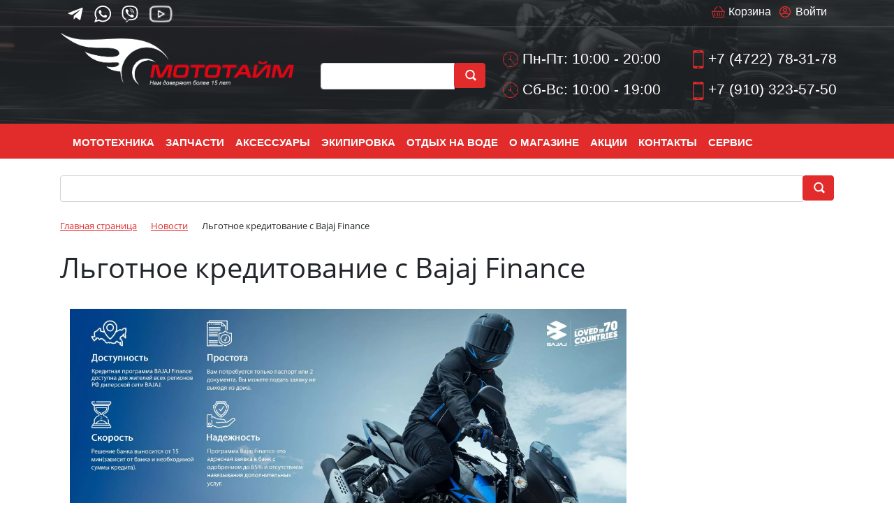

--- FILE ---
content_type: text/html; charset=UTF-8
request_url: https://www.moto-time.ru/news/lgotnoe_kreditovanie_s_bajaj_finance/
body_size: 15240
content:
<!DOCTYPE html>
<html xml:lang="ru" lang="ru">

<head>
    <title>
        Льготное кредитование с Bajaj Finance - Мотосалон Мото-Тайм (Rolling moto)    </title>
    <meta http-equiv="X-UA-Compatible" content="IE=edge" />
    <meta name="viewport" content="user-scalable=no, initial-scale=1.0, maximum-scale=1.0, width=device-width">
    <link rel="shortcut icon" type="image/svg+xml" sizes="any" href="/favicon.svg" />
    <meta http-equiv="Content-Type" content="text/html; charset=UTF-8" />
<meta name="robots" content="index, follow" />
<meta name="keywords" content="Мотоциклы, Квадроциклы, Скутеры, мопеды, снегоходы, гидроциклы, лодки, катера, мотоэкипировка, запчасти" />
<meta name="description" content="Специально для покупателей BAJAJ" />
<script data-skip-moving="true">(function(w, d, n) {var cl = "bx-core";var ht = d.documentElement;var htc = ht ? ht.className : undefined;if (htc === undefined || htc.indexOf(cl) !== -1){return;}var ua = n.userAgent;if (/(iPad;)|(iPhone;)/i.test(ua)){cl += " bx-ios";}else if (/Windows/i.test(ua)){cl += ' bx-win';}else if (/Macintosh/i.test(ua)){cl += " bx-mac";}else if (/Linux/i.test(ua) && !/Android/i.test(ua)){cl += " bx-linux";}else if (/Android/i.test(ua)){cl += " bx-android";}cl += (/(ipad|iphone|android|mobile|touch)/i.test(ua) ? " bx-touch" : " bx-no-touch");cl += w.devicePixelRatio && w.devicePixelRatio >= 2? " bx-retina": " bx-no-retina";if (/AppleWebKit/.test(ua)){cl += " bx-chrome";}else if (/Opera/.test(ua)){cl += " bx-opera";}else if (/Firefox/.test(ua)){cl += " bx-firefox";}ht.className = htc ? htc + " " + cl : cl;})(window, document, navigator);</script>


<link href="/bitrix/js/ui/bootstrap4/css/bootstrap.min.css?1661714063146519" type="text/css"  rel="stylesheet" />
<link href="/bitrix/js/ui/design-tokens/dist/ui.design-tokens.min.css?171915356223463" type="text/css"  rel="stylesheet" />
<link href="/bitrix/css/main/font-awesome.min.css?169988738923767" type="text/css"  rel="stylesheet" />
<link href="/bitrix/css/main/bootstrap.min.css?1661714053121326" type="text/css"  rel="stylesheet" />
<link href="/bitrix/js/ui/fonts/opensans/ui.font.opensans.min.css?16998872042491" type="text/css"  rel="stylesheet" />
<link href="/bitrix/cache/css/s1/eshop_bootstrap_v4_copy/page_7d711b68ff8bffb6dbae5ff8c907a2b9/page_7d711b68ff8bffb6dbae5ff8c907a2b9_v1.css?17670794624272" type="text/css"  rel="stylesheet" />
<link href="/bitrix/cache/css/s1/eshop_bootstrap_v4_copy/template_2e884546eff9c0ea6932f59159130616/template_2e884546eff9c0ea6932f59159130616_v1.css?176707874551832" type="text/css"  data-template-style="true" rel="stylesheet" />







<link rel="canonical" href="https://www.moto-time.ru/news/lgotnoe_kreditovanie_s_bajaj_finance/" />



<!--<link href="https://cdn.jsdelivr.net/npm/bootstrap@5.3.3/dist/css/bootstrap.min.css" rel="stylesheet" integrity="sha384-QWTKZyjpPEjISv5WaRU9OFeRpok6YctnYmDr5pNlyT2bRjXh0JMhjY6hW+ALEwIH" crossorigin="anonymous">-->
</head>

<body class="bx-background-image bx-theme-red" >
    <div id="panel">
            </div>
        <div class="bx-wrapper" id="bx_eshop_wrap">
        <header class="bx-header header">
            <!-- верхняя панель -->
            <div class="top-nav">
                <div class="container">
                    <div class="row justify-content-end">
                        <div class="col-sm-6 social text-left">
                            <a href="https://t.me/mototime_belgorod"><img src="/upload/dev2fun.imagecompress/webp/images/telegram.webp" loading="lazy"  alt=""></a>
                            <a href="https://wa.me/79103235750"><img src="/upload/dev2fun.imagecompress/webp/images/whatsap.webp" loading="lazy"  alt=""></a>
                            <a href="viber://add?number=79103235750"><img src="/upload/dev2fun.imagecompress/webp/images/viber.webp" loading="lazy"  alt=""></a>
							<a href="https://rutube.ru/channel/18920270/"><img src="/upload/dev2fun.imagecompress/webp/images/youtube.webp" loading="lazy"  alt=""></a>
                        </div>
                        <div class="col-sm-6 text-right d-none d-md-block bx-header-personal">

                            <div id="bx_basketFKauiI" class="bx-basket bx-opener"><!--'start_frame_cache_bx_basketFKauiI'--><div class="basket-line">

	<div class="basket-line-block">
					<a class="basket-line-block-icon-profile" href="/login/?login=yes&backurl=%2Fnews%2Flgotnoe_kreditovanie_s_bajaj_finance%2F">Войти</a>
						</div>
<div class="basket-line-block">
					<a class="basket-line-block-icon-cart" href="/personal/cart/">Корзина</a>
				</div>
<div class="clearfix"></div>


	
</div><!--'end_frame_cache_bx_basketFKauiI'--></div>
                        </div>
                    </div>
                </div>
            </div>
            <!-- конец верхней панели -->
            <div class="bx-header-section container">
                <!--region bx-header-->
                <div class="row pt-2 pb-2" style="position: relative;">
                    <div class="d-block d-md-none bx-menu-button-mobile" data-role='bx-menu-button-mobile-position'></div>
                    <div class="col-12 col-md-4 bx-header-logo">
                        <a class="bx-logo-block d-none d-md-block" href="/">
                            <img alt="Мотосалон МотоТайм Белгород" src="/upload/dev2fun.imagecompress/webp/include/logo2.webp" loading="lazy" >                        </a>
                        <a class="bx-logo-block d-block d-md-none text-center" href="/">
                            <img alt="Мотосалон МотоТайм Белгород" src="/upload/dev2fun.imagecompress/webp/include/logo2.webp" loading="lazy" >                        </a>
                    </div>
                    <div class="col bx-header-contact">
                        <div class="row">
                            <div class="p-lg-2 p-1 col-md-4 col-sm-6 text-right d-none d-sm-none d-md-block">
                                <div class="bx-header-worktime">

                                    <div class="bx-worktime-schedule1">
                                        <div id="title-search" class="bx-searchtitle  bx-red">
	<form action="/search/index.php">
		<div class="input-group">
			<input id="title-search-input" type="text" name="q" value="" autocomplete="off" class="form-control"/>
			<div class="input-group-append">
				<button class="btn btn-primary search-title-button" type="submit" aria-label="search button" name="s">&nbsp;</button>
			</div>
		</div>
	</form>
</div>
                                    </div>
                                </div>
                            </div>
                            <div class="p-lg-2 p-1 col-md-4 col-sm-6 text-right d-none d-sm-none d-md-block">
                                <div class="bx-header-worktime">

                                    <div class="bx-worktime-schedule">
                                        <p>
 <img src="/upload/dev2fun.imagecompress/webp/images/time.webp" loading="lazy"  alt=""> Пн-Пт: 10:00 - 20:00
</p>
<p>
 <img src="/upload/dev2fun.imagecompress/webp/images/time.webp" loading="lazy"  alt=""> Сб-Вс: 10:00 - 19:00
</p>                                    </div>
                                </div>
                            </div>
                            <div class="p-lg-2 p-1 col-md-4 col-sm-6 text-right d-none d-sm-none d-md-block">
                                <div class="bx-header-phone-block">
                                    <span class="bx-header-phone-number">
                                        <p>
	<img src="/upload/dev2fun.imagecompress/webp/images/phone_ico.webp" loading="lazy"  alt=""> <a href="tel:+74722783178">+7 (4722) 78-31-78</a>
</p>
<p>
	<img src="/upload/dev2fun.imagecompress/webp/images/phone_ico.webp" loading="lazy"  alt=""> <a href="tel:+79103235750">+7 (910) 323-57-50</a>
</p>                                    </span>
                                </div>
                            </div>
                            <!-- мобильный блок -->
                            <div class="p-lg-2 p-1 col-md-4 col-sm-6 col-6 text-center d-block d-md-none">
                                <div class="bx-header-worktime">

                                    <div class="bx-worktime-schedule">
                                        <p>
 <img src="/upload/dev2fun.imagecompress/webp/images/time.webp" loading="lazy"  alt=""> Пн-Пт: 10:00 - 20:00
</p>
<p>
 <img src="/upload/dev2fun.imagecompress/webp/images/time.webp" loading="lazy"  alt=""> Сб-Вс: 10:00 - 19:00
</p>                                    </div>
                                </div>
                            </div>
                            <div class="p-lg-2 p-1 col-md-4 col-sm-6 col-6 text-center d-block d-md-none">
                                <div class="bx-header-phone-block">

                                    <span class="bx-header-phone-number">
                                        <p>
	<img src="/upload/dev2fun.imagecompress/webp/images/phone_ico.webp" loading="lazy"  alt=""> <a href="tel:+74722783178">+7 (4722) 78-31-78</a>
</p>
<p>
	<img src="/upload/dev2fun.imagecompress/webp/images/phone_ico.webp" loading="lazy"  alt=""> <a href="tel:+79103235750">+7 (910) 323-57-50</a>
</p>                                    </span>
                                </div>

                            </div>
                        </div>
                    </div>
                    <!--endregion-->

                </div>
            </div>
<div class="nav-top bx-red">
                    <div class="container">
                        <!--region menu-->
                        <div class="row d-none d-md-block">
                            <div class="col">
                                <div class="bx-top-nav bx-red" id="catalog_menu_LkGdQn">
	<nav class="bx-top-nav-container" id="cont_catalog_menu_LkGdQn">
		<ul class="bx-nav-list-1-lvl" id="ul_catalog_menu_LkGdQn">
		     <!-- first level-->
						<li
				class="bx-nav-1-lvl bx-nav-list-2-col  bx-nav-parent"
				onmouseover="BX.CatalogMenu.itemOver(this);"
				onmouseout="BX.CatalogMenu.itemOut(this)"
									data-role="bx-menu-item"
								onclick="if (BX.hasClass(document.documentElement, 'bx-touch')) obj_catalog_menu_LkGdQn.clickInMobile(this, event);"
			>
				<a	href="/catalog/"
											onmouseover="window.obj_catalog_menu_LkGdQn && obj_catalog_menu_LkGdQn.changeSectionPicure(this, '1326689376');"
									>
					<span>
						Мототехника						<i class="fa fa-angle-down"></i>					</span>
				</a>
							<span class="bx-nav-parent-arrow" onclick="obj_catalog_menu_LkGdQn.toggleInMobile(this)"><i class="fa fa-angle-left"></i></span> <!-- for mobile -->
				<div class="bx-nav-2-lvl-container">
											<ul class="bx-nav-list-2-lvl">
						  <!-- second level-->
							<li class="bx-nav-2-lvl">
								<a
									href="/catalog/kvadrotsikly/"
																			onmouseover="window.obj_catalog_menu_LkGdQn && obj_catalog_menu_LkGdQn.changeSectionPicure(this, '1630424374');"
																		data-picture="/upload/dev2fun.imagecompress/webp/resize_cache/iblock/6f5/240_700_1/6f5d38796c8404671efa6cda8cd27d34.webp"
																	>
									<span>Квадроциклы (324) </span>
								</a>
														</li>
						  <!-- second level-->
							<li class="bx-nav-2-lvl">
								<a
									href="/catalog/tritsikly/"
																			onmouseover="window.obj_catalog_menu_LkGdQn && obj_catalog_menu_LkGdQn.changeSectionPicure(this, '1739356236');"
																		data-picture="/upload/dev2fun.imagecompress/webp/resize_cache/iblock/cea/240_700_1/cead609631fcfc369e85e592cefb2e4d.webp"
																	>
									<span>Трициклы Can-Am (19) </span>
								</a>
														</li>
						  <!-- second level-->
							<li class="bx-nav-2-lvl">
								<a
									href="/catalog/mototsikly/"
																			onmouseover="window.obj_catalog_menu_LkGdQn && obj_catalog_menu_LkGdQn.changeSectionPicure(this, '194700473');"
																		data-picture="/upload/dev2fun.imagecompress/webp/resize_cache/iblock/77b/240_700_1/77bc268bf4d3c5aca7761160ef49690f.webp"
																	>
									<span>Мотоциклы (599) </span>
								</a>
														</li>
						  <!-- second level-->
							<li class="bx-nav-2-lvl">
								<a
									href="/catalog/pitbayki/"
																			onmouseover="window.obj_catalog_menu_LkGdQn && obj_catalog_menu_LkGdQn.changeSectionPicure(this, '1688535954');"
																		data-picture="/upload/dev2fun.imagecompress/webp/resize_cache/iblock/f68/240_700_1/f68987b60de5867d721418c7d9ac7c99.webp"
																	>
									<span>Питбайки (193) </span>
								</a>
														</li>
						  <!-- second level-->
							<li class="bx-nav-2-lvl">
								<a
									href="/catalog/skutery_i_mopedy/"
																			onmouseover="window.obj_catalog_menu_LkGdQn && obj_catalog_menu_LkGdQn.changeSectionPicure(this, '276087865');"
																		data-picture="/upload/dev2fun.imagecompress/webp/resize_cache/iblock/f19/240_700_1/f19ecbd171e07f70f43633600e4af2c1.webp"
																	>
									<span>Скутеры (45) </span>
								</a>
														</li>
						  <!-- second level-->
							<li class="bx-nav-2-lvl">
								<a
									href="/catalog/snego/"
																			onmouseover="window.obj_catalog_menu_LkGdQn && obj_catalog_menu_LkGdQn.changeSectionPicure(this, '2532034564');"
																		data-picture="/upload/dev2fun.imagecompress/webp/resize_cache/iblock/41b/240_700_1/41b46bce0d24f2321d26f86e684d7c08.webp"
																	>
									<span>Снегоходы (263) </span>
								</a>
														</li>
						  <!-- second level-->
							<li class="bx-nav-2-lvl">
								<a
									href="/catalog/gidrotsikly/"
																			onmouseover="window.obj_catalog_menu_LkGdQn && obj_catalog_menu_LkGdQn.changeSectionPicure(this, '3840313194');"
																		data-picture="/upload/resize_cache/iblock/3c7/240_700_1/3c757171219932840ed993d01af64139.gif"
																	>
									<span>Гидроциклы (81) </span>
								</a>
														</li>
						  <!-- second level-->
							<li class="bx-nav-2-lvl">
								<a
									href="/catalog/lodochnye_motory/"
																			onmouseover="window.obj_catalog_menu_LkGdQn && obj_catalog_menu_LkGdQn.changeSectionPicure(this, '644051933');"
																		data-picture="/upload/dev2fun.imagecompress/webp/resize_cache/iblock/def/240_700_1/defd1dfbf33ea95e075d7633d931d43d.webp"
																	>
									<span>Лодочные моторы (294) </span>
								</a>
														</li>
						  <!-- second level-->
							<li class="bx-nav-2-lvl">
								<a
									href="/catalog/lodki_iz_pvkh/"
																			onmouseover="window.obj_catalog_menu_LkGdQn && obj_catalog_menu_LkGdQn.changeSectionPicure(this, '846752964');"
																		data-picture="/upload/dev2fun.imagecompress/webp/resize_cache/iblock/89f/240_700_1/89fe6b36319cd805790686528b6f9364.webp"
																	>
									<span>Надувные лодки из ПВХ (72) </span>
								</a>
														</li>
						  <!-- second level-->
							<li class="bx-nav-2-lvl">
								<a
									href="/catalog/doski_powersurf_n/"
																			onmouseover="window.obj_catalog_menu_LkGdQn && obj_catalog_menu_LkGdQn.changeSectionPicure(this, '3362248992');"
																		data-picture="/upload/dev2fun.imagecompress/webp/resize_cache/iblock/623/240_700_1/9ys4fee98vdkxtlxibqu71f3bwab9e4j.webp"
																	>
									<span>Доски Powersurf (6) </span>
								</a>
														</li>
						  <!-- second level-->
							<li class="bx-nav-2-lvl">
								<a
									href="/catalog/elektrotekhnika/"
																			onmouseover="window.obj_catalog_menu_LkGdQn && obj_catalog_menu_LkGdQn.changeSectionPicure(this, '2043761060');"
																		data-picture="/upload/dev2fun.imagecompress/webp/resize_cache/iblock/400/240_700_1/4005d3f208b6576a6def482dbdea9ead.webp"
																	>
									<span>Электротехника (91) </span>
								</a>
														</li>
						  <!-- second level-->
							<li class="bx-nav-2-lvl">
								<a
									href="/catalog/komissionnaya_ploshchadka/"
																			onmouseover="window.obj_catalog_menu_LkGdQn && obj_catalog_menu_LkGdQn.changeSectionPicure(this, '574269014');"
																		data-picture="/upload/dev2fun.imagecompress/webp/resize_cache/iblock/bcb/240_700_1/bcbc8822f6192497061ca773067522e8.webp"
																	>
									<span>Комиссионная площадка (120) </span>
								</a>
														</li>
						  <!-- second level-->
							<li class="bx-nav-2-lvl">
								<a
									href="/catalog/mopedy/"
																			onmouseover="window.obj_catalog_menu_LkGdQn && obj_catalog_menu_LkGdQn.changeSectionPicure(this, '1613237369');"
																		data-picture="/upload/iblock/deb/frs1dtm01wz98n879zz811ycbpq2nfnc.webp"
																	>
									<span>Мопеды (10) </span>
								</a>
														</li>
												</ul>
																<div class="bx-nav-list-2-lvl bx-nav-catinfo dbg" data-role="desc-img-block">
							<a href="/catalog/">
								<img src="/upload/dev2fun.imagecompress/webp/resize_cache/iblock/6f5/240_700_1/6f5d38796c8404671efa6cda8cd27d34.webp" loading="lazy"  alt="">
							</a>
							<p>В нашем магазине вы найдете квадроциклы различных типов и размеров, начиная от компактных моделей для городских условий и заканчивая мощными внедорожниками для экстремальных условий.</p>
						</div>
						<div class="bx-nav-catinfo-back"></div>
									</div>
						</li>
		     <!-- first level-->
						<li
				class="bx-nav-1-lvl bx-nav-list-1-col  bx-nav-parent"
				onmouseover="BX.CatalogMenu.itemOver(this);"
				onmouseout="BX.CatalogMenu.itemOut(this)"
									data-role="bx-menu-item"
								onclick="if (BX.hasClass(document.documentElement, 'bx-touch')) obj_catalog_menu_LkGdQn.clickInMobile(this, event);"
			>
				<a	href="/zapchasty/"
									>
					<span>
						Запчасти						<i class="fa fa-angle-down"></i>					</span>
				</a>
							<span class="bx-nav-parent-arrow" onclick="obj_catalog_menu_LkGdQn.toggleInMobile(this)"><i class="fa fa-angle-left"></i></span> <!-- for mobile -->
				<div class="bx-nav-2-lvl-container">
											<ul class="bx-nav-list-2-lvl">
						  <!-- second level-->
							<li class="bx-nav-2-lvl">
								<a
									href="/zapchasty/akkumulyatory/"
																		data-picture=""
																	>
									<span>Аккумуляторы (38) </span>
								</a>
														</li>
						  <!-- second level-->
							<li class="bx-nav-2-lvl">
								<a
									href="/zapchasty/zapchasti-bajaj/"
																		data-picture=""
																	>
									<span>Запчасти BAJAJ (53) </span>
								</a>
														</li>
						  <!-- second level-->
							<li class="bx-nav-2-lvl">
								<a
									href="/zapchasty/zapchasti-brp/"
																		data-picture=""
																	>
									<span>Запчасти BRP (139) </span>
								</a>
														</li>
						  <!-- second level-->
							<li class="bx-nav-2-lvl">
								<a
									href="/zapchasty/zapchasti-cfmoto/"
																		data-picture=""
																	>
									<span>Запчасти CFMOTO (144) </span>
								</a>
														</li>
						  <!-- second level-->
							<li class="bx-nav-2-lvl">
								<a
									href="/zapchasty/zapchasti-stels/"
																		data-picture=""
																	>
									<span>Запчасти STELS (107) </span>
								</a>
														</li>
						  <!-- second level-->
							<li class="bx-nav-2-lvl">
								<a
									href="/zapchasty/zapchasti-sym/"
																		data-picture=""
																	>
									<span>Запчасти SYM (201) </span>
								</a>
														</li>
						  <!-- second level-->
							<li class="bx-nav-2-lvl">
								<a
									href="/zapchasty/zapchasti-dlya-gidrotsiklov/"
																		data-picture=""
																	>
									<span>Запчасти для гидроциклов (5) </span>
								</a>
														</li>
						  <!-- second level-->
							<li class="bx-nav-2-lvl">
								<a
									href="/zapchasty/zapchasti-dlya-kvadrotsiklov/"
																		data-picture=""
																	>
									<span>Запчасти для квадроциклов (77) </span>
								</a>
														</li>
						  <!-- second level-->
							<li class="bx-nav-2-lvl">
								<a
									href="/zapchasty/zapchasti-dlya-lodochnykh-motorov/"
																		data-picture=""
																	>
									<span>Запчасти для лодочных моторов (90) </span>
								</a>
														</li>
						  <!-- second level-->
							<li class="bx-nav-2-lvl">
								<a
									href="/zapchasty/zapchasti-dlya-mototsiklov/"
																		data-picture=""
																	>
									<span>Запчасти для мотоциклов (1257) </span>
								</a>
														</li>
						  <!-- second level-->
							<li class="bx-nav-2-lvl">
								<a
									href="/zapchasty/zapchasti-dlya-skuterov/"
																		data-picture=""
																	>
									<span>Запчасти для скутеров (83) </span>
								</a>
														</li>
						  <!-- second level-->
							<li class="bx-nav-2-lvl">
								<a
									href="/zapchasty/zapchasti-dlya-snegokhodov/"
																		data-picture=""
																	>
									<span>Запчасти для снегоходов (17) </span>
								</a>
														</li>
						  <!-- second level-->
							<li class="bx-nav-2-lvl">
								<a
									href="/zapchasty/masla/"
																		data-picture=""
																	>
									<span>Масла (169) </span>
								</a>
														</li>
						  <!-- second level-->
							<li class="bx-nav-2-lvl">
								<a
									href="/zapchasty/svechi-zazhiganiya/"
																		data-picture=""
																	>
									<span>Свечи зажигания (70) </span>
								</a>
														</li>
												</ul>
														</div>
						</li>
		     <!-- first level-->
						<li
				class="bx-nav-1-lvl bx-nav-list-2-col  bx-nav-parent"
				onmouseover="BX.CatalogMenu.itemOver(this);"
				onmouseout="BX.CatalogMenu.itemOut(this)"
									data-role="bx-menu-item"
								onclick="if (BX.hasClass(document.documentElement, 'bx-touch')) obj_catalog_menu_LkGdQn.clickInMobile(this, event);"
			>
				<a	href="/accessuar/"
									>
					<span>
						Аксессуары						<i class="fa fa-angle-down"></i>					</span>
				</a>
							<span class="bx-nav-parent-arrow" onclick="obj_catalog_menu_LkGdQn.toggleInMobile(this)"><i class="fa fa-angle-left"></i></span> <!-- for mobile -->
				<div class="bx-nav-2-lvl-container">
											<ul class="bx-nav-list-2-lvl">
						  <!-- second level-->
							<li class="bx-nav-2-lvl">
								<a
									href="/accessuar/royal-enfield-aksessuary/"
																		data-picture=""
																	>
									<span>Royal Enfield Аксессуары (3) </span>
								</a>
														</li>
						  <!-- second level-->
							<li class="bx-nav-2-lvl">
								<a
									href="/accessuar/aksessuary-brp/"
																		data-picture=""
																	>
									<span>Аксессуары BRP (7) </span>
								</a>
														</li>
						  <!-- second level-->
							<li class="bx-nav-2-lvl">
								<a
									href="/accessuar/aksessuary-stels/"
																		data-picture=""
																	>
									<span>Аксессуары STELS (6) </span>
								</a>
														</li>
						  <!-- second level-->
							<li class="bx-nav-2-lvl">
								<a
									href="/accessuar/gripsy-donaty/"
																		data-picture=""
																	>
									<span>Грипсы, донаты (35) </span>
								</a>
														</li>
						  <!-- second level-->
							<li class="bx-nav-2-lvl">
								<a
									href="/accessuar/gruziki-dlya-rulya/"
																		data-picture=""
																	>
									<span>Грузики для руля (2) </span>
								</a>
														</li>
						  <!-- second level-->
							<li class="bx-nav-2-lvl">
								<a
									href="/accessuar/zashchita-ruk/"
																		data-picture=""
																	>
									<span>Защита рук (9) </span>
								</a>
														</li>
						  <!-- second level-->
							<li class="bx-nav-2-lvl">
								<a
									href="/accessuar/kanistry/"
																		data-picture=""
																	>
									<span>Канистры (10) </span>
								</a>
														</li>
						  <!-- second level-->
							<li class="bx-nav-2-lvl">
								<a
									href="/accessuar/lebedki/"
																		data-picture=""
																	>
									<span>Лебедки (1) </span>
								</a>
														</li>
						  <!-- second level-->
							<li class="bx-nav-2-lvl">
								<a
									href="/accessuar/literatura/"
																		data-picture=""
																	>
									<span>Литература (3) </span>
								</a>
														</li>
						  <!-- second level-->
							<li class="bx-nav-2-lvl">
								<a
									href="/accessuar/nakleyki/"
																		data-picture=""
																	>
									<span>Наклейки (23) </span>
								</a>
														</li>
						  <!-- second level-->
							<li class="bx-nav-2-lvl">
								<a
									href="/accessuar/ploshchadki-krepleniya/"
																		data-picture=""
																	>
									<span>Площадки крепления (1) </span>
								</a>
														</li>
						  <!-- second level-->
							<li class="bx-nav-2-lvl">
								<a
									href="/accessuar/podstavki-podkaty/"
																		data-picture=""
																	>
									<span>Подставки, подкаты (3) </span>
								</a>
														</li>
						  <!-- second level-->
							<li class="bx-nav-2-lvl">
								<a
									href="/accessuar/prochie-aksessuary/"
																		data-picture=""
																	>
									<span>Прочие аксессуары (79) </span>
								</a>
														</li>
						  <!-- second level-->
							<li class="bx-nav-2-lvl">
								<a
									href="/accessuar/ramki-dlya-nomera/"
																		data-picture=""
																	>
									<span>Рамки для номера (8) </span>
								</a>
														</li>
						  <!-- second level-->
							<li class="bx-nav-2-lvl">
								<a
									href="/accessuar/svet/"
																		data-picture=""
																	>
									<span>Свет (18) </span>
								</a>
														</li>
						  <!-- second level-->
							<li class="bx-nav-2-lvl">
								<a
									href="/accessuar/sistemy-khraneniya/"
																		data-picture=""
																	>
									<span>Системы хранения (34) </span>
								</a>
														</li>
						  <!-- second level-->
							<li class="bx-nav-2-lvl">
								<a
									href="/accessuar/snegootvaly/"
																		data-picture=""
																	>
									<span>Снегоотвалы (1) </span>
								</a>
														</li>
						  <!-- second level-->
							<li class="bx-nav-2-lvl">
								<a
									href="/accessuar/schetchiki-motochasov/"
																		data-picture=""
																	>
									<span>Счетчики моточасов (3) </span>
								</a>
														</li>
												</ul>
											<ul class="bx-nav-list-2-lvl">
						  <!-- second level-->
							<li class="bx-nav-2-lvl">
								<a
									href="/accessuar/chekhly/"
																		data-picture=""
																	>
									<span>Чехлы (2) </span>
								</a>
														</li>
												</ul>
														</div>
						</li>
		     <!-- first level-->
						<li
				class="bx-nav-1-lvl bx-nav-list-1-col  bx-nav-parent"
				onmouseover="BX.CatalogMenu.itemOver(this);"
				onmouseout="BX.CatalogMenu.itemOut(this)"
									data-role="bx-menu-item"
								onclick="if (BX.hasClass(document.documentElement, 'bx-touch')) obj_catalog_menu_LkGdQn.clickInMobile(this, event);"
			>
				<a	href="/ekipir/"
									>
					<span>
						Экипировка						<i class="fa fa-angle-down"></i>					</span>
				</a>
							<span class="bx-nav-parent-arrow" onclick="obj_catalog_menu_LkGdQn.toggleInMobile(this)"><i class="fa fa-angle-left"></i></span> <!-- for mobile -->
				<div class="bx-nav-2-lvl-container">
											<ul class="bx-nav-list-2-lvl">
						  <!-- second level-->
							<li class="bx-nav-2-lvl">
								<a
									href="/ekipir/finntrail/"
																		data-picture=""
																	>
									<span>Finntrail (37) </span>
								</a>
														</li>
						  <!-- second level-->
							<li class="bx-nav-2-lvl">
								<a
									href="/ekipir/balaklavy-i-podshlemniki/"
																		data-picture=""
																	>
									<span>Балаклавы и подшлемники (9) </span>
								</a>
														</li>
						  <!-- second level-->
							<li class="bx-nav-2-lvl">
								<a
									href="/ekipir/veydersy-i-kurtki/"
																		data-picture=""
																	>
									<span>Вейдерсы и куртки (13) </span>
								</a>
														</li>
						  <!-- second level-->
							<li class="bx-nav-2-lvl">
								<a
									href="/ekipir/golovnye-ubory/"
																		data-picture=""
																	>
									<span>Головные уборы (28) </span>
								</a>
														</li>
						  <!-- second level-->
							<li class="bx-nav-2-lvl">
								<a
									href="/ekipir/dozhdeviki/"
																		data-picture=""
																	>
									<span>Дождевики (14) </span>
								</a>
														</li>
						  <!-- second level-->
							<li class="bx-nav-2-lvl">
								<a
									href="/ekipir/zashchita/"
																		data-picture=""
																	>
									<span>Защита (75) </span>
								</a>
														</li>
						  <!-- second level-->
							<li class="bx-nav-2-lvl">
								<a
									href="/ekipir/kombinezony-kostyumy/"
																		data-picture=""
																	>
									<span>Комбинезоны, костюмы (3) </span>
								</a>
														</li>
						  <!-- second level-->
							<li class="bx-nav-2-lvl">
								<a
									href="/ekipir/komplektuyushchie-k-shlemam/"
																		data-picture=""
																	>
									<span>Комплектующие к шлемам (16) </span>
								</a>
														</li>
						  <!-- second level-->
							<li class="bx-nav-2-lvl">
								<a
									href="/ekipir/komplekty-kross-enduro/"
																		data-picture=""
																	>
									<span>Комплекты Кросс-эндуро (5) </span>
								</a>
														</li>
						  <!-- second level-->
							<li class="bx-nav-2-lvl">
								<a
									href="/ekipir/motokurtki/"
																		data-picture=""
																	>
									<span>Мотокуртки (52) </span>
								</a>
														</li>
						  <!-- second level-->
							<li class="bx-nav-2-lvl">
								<a
									href="/ekipir/obuv/"
																		data-picture=""
																	>
									<span>Обувь (162) </span>
								</a>
														</li>
						  <!-- second level-->
							<li class="bx-nav-2-lvl">
								<a
									href="/ekipir/ochki-i-stekla/"
																		data-picture=""
																	>
									<span>Очки и стекла (48) </span>
								</a>
														</li>
						  <!-- second level-->
							<li class="bx-nav-2-lvl">
								<a
									href="/ekipir/perchatki/"
																		data-picture=""
																	>
									<span>Перчатки (96) </span>
								</a>
														</li>
						  <!-- second level-->
							<li class="bx-nav-2-lvl">
								<a
									href="/ekipir/rasprodazha/"
																		data-picture=""
																	>
									<span>Распродажа (21) </span>
								</a>
														</li>
						  <!-- second level-->
							<li class="bx-nav-2-lvl">
								<a
									href="/ekipir/futbolki-dzhersi/"
																		data-picture=""
																	>
									<span>Футболки, джерси (57) </span>
								</a>
														</li>
						  <!-- second level-->
							<li class="bx-nav-2-lvl">
								<a
									href="/ekipir/shlemy/"
																		data-picture=""
																	>
									<span>Шлемы (282) </span>
								</a>
														</li>
						  <!-- second level-->
							<li class="bx-nav-2-lvl">
								<a
									href="/ekipir/shtany-i-shorty/"
																		data-picture=""
																	>
									<span>Штаны и шорты (82) </span>
								</a>
														</li>
						  <!-- second level-->
							<li class="bx-nav-2-lvl">
								<a
									href="/ekipir/ekipirovka-brp/"
																		data-picture=""
																	>
									<span>Экипировка BRP (62) </span>
								</a>
														</li>
												</ul>
														</div>
						</li>
		     <!-- first level-->
						<li
				class="bx-nav-1-lvl bx-nav-list-1-col  bx-nav-parent"
				onmouseover="BX.CatalogMenu.itemOver(this);"
				onmouseout="BX.CatalogMenu.itemOut(this)"
									data-role="bx-menu-item"
								onclick="if (BX.hasClass(document.documentElement, 'bx-touch')) obj_catalog_menu_LkGdQn.clickInMobile(this, event);"
			>
				<a	href="/otdykh-na-vode/"
									>
					<span>
						Отдых на воде						<i class="fa fa-angle-down"></i>					</span>
				</a>
							<span class="bx-nav-parent-arrow" onclick="obj_catalog_menu_LkGdQn.toggleInMobile(this)"><i class="fa fa-angle-left"></i></span> <!-- for mobile -->
				<div class="bx-nav-2-lvl-container">
											<ul class="bx-nav-list-2-lvl">
						  <!-- second level-->
							<li class="bx-nav-2-lvl">
								<a
									href="/otdykh-na-vode/jobe/"
																		data-picture=""
																	>
									<span>JOBE (12) </span>
								</a>
														</li>
						  <!-- second level-->
							<li class="bx-nav-2-lvl">
								<a
									href="/otdykh-na-vode/vodnyy-sport/"
																		data-picture=""
																	>
									<span>Водный спорт (3) </span>
								</a>
														</li>
						  <!-- second level-->
							<li class="bx-nav-2-lvl">
								<a
									href="/otdykh-na-vode/germosumki/"
																		data-picture=""
																	>
									<span>Гермосумки (1) </span>
								</a>
														</li>
						  <!-- second level-->
							<li class="bx-nav-2-lvl">
								<a
									href="/otdykh-na-vode/zhilety_1/"
																		data-picture=""
																	>
									<span>Жилеты (8) </span>
								</a>
														</li>
						  <!-- second level-->
							<li class="bx-nav-2-lvl">
								<a
									href="/otdykh-na-vode/komplektuyushchie-k-lodkam/"
																		data-picture=""
																	>
									<span>Комплектующие к лодкам (71) </span>
								</a>
														</li>
						  <!-- second level-->
							<li class="bx-nav-2-lvl">
								<a
									href="/otdykh-na-vode/komplektuyushchie-k-motoram/"
																		data-picture=""
																	>
									<span>Комплектующие к моторам (41) </span>
								</a>
														</li>
						  <!-- second level-->
							<li class="bx-nav-2-lvl">
								<a
									href="/otdykh-na-vode/nasosy/"
																		data-picture=""
																	>
									<span>Насосы (1) </span>
								</a>
														</li>
						  <!-- second level-->
							<li class="bx-nav-2-lvl">
								<a
									href="/otdykh-na-vode/sapbordy/"
																		data-picture=""
																	>
									<span>Сапборды (4) </span>
								</a>
														</li>
												</ul>
														</div>
						</li>
		     <!-- first level-->
						<li
				class="bx-nav-1-lvl bx-nav-list-0-col "
				onmouseover="BX.CatalogMenu.itemOver(this);"
				onmouseout="BX.CatalogMenu.itemOut(this)"
								onclick="if (BX.hasClass(document.documentElement, 'bx-touch')) obj_catalog_menu_LkGdQn.clickInMobile(this, event);"
			>
				<a	href="/about/"
									>
					<span>
						О магазине											</span>
				</a>
						</li>
		     <!-- first level-->
						<li
				class="bx-nav-1-lvl bx-nav-list-0-col "
				onmouseover="BX.CatalogMenu.itemOver(this);"
				onmouseout="BX.CatalogMenu.itemOut(this)"
								onclick="if (BX.hasClass(document.documentElement, 'bx-touch')) obj_catalog_menu_LkGdQn.clickInMobile(this, event);"
			>
				<a	href="/aktsii/"
									>
					<span>
						Акции											</span>
				</a>
						</li>
		     <!-- first level-->
						<li
				class="bx-nav-1-lvl bx-nav-list-0-col "
				onmouseover="BX.CatalogMenu.itemOver(this);"
				onmouseout="BX.CatalogMenu.itemOut(this)"
								onclick="if (BX.hasClass(document.documentElement, 'bx-touch')) obj_catalog_menu_LkGdQn.clickInMobile(this, event);"
			>
				<a	href="/about/contacts/"
									>
					<span>
						Контакты											</span>
				</a>
						</li>
		     <!-- first level-->
						<li
				class="bx-nav-1-lvl bx-nav-list-0-col "
				onmouseover="BX.CatalogMenu.itemOver(this);"
				onmouseout="BX.CatalogMenu.itemOut(this)"
								onclick="if (BX.hasClass(document.documentElement, 'bx-touch')) obj_catalog_menu_LkGdQn.clickInMobile(this, event);"
			>
				<a	href="/servis/"
									>
					<span>
						Сервис											</span>
				</a>
						</li>
				</ul>
		<div style="clear: both;"></div>
	</nav>
</div>

                            </div>
                        </div>
                        <!--endregion-->
                    </div>

                </div>
                <!-- поиск и хлебные крошки -->
                <div class="search-bread">
                    <div class="container">
                        <!--region search.title -->
                                                <div class="row mb-4">
                            <div class="col mt-4">
                                <div id="search" class="bx-searchtitle ">
	<form action="/catalog/">
		<div class="input-group">
			<input id="title-search-input" type="text" name="q" value="" autocomplete="off" class="form-control"/>
			<div class="input-group-append">
				<button class="btn btn-primary search-title-button" type="submit" name="s">&nbsp;</button>
			</div>
		</div>
	</form>
</div>
                            </div>
                        </div>
                                                <!--endregion-->

                        <!--region breadcrumb-->
                                                <div class="row mb-4">
                            <div class="col" id="navigation">
                                <div class="bx-breadcrumb" itemprop="http://schema.org/breadcrumb" itemscope itemtype="http://schema.org/BreadcrumbList">
			<div class="bx-breadcrumb-item" id="bx_breadcrumb_0" itemprop="itemListElement" itemscope itemtype="http://schema.org/ListItem">
				<a class="bx-breadcrumb-item-link" href="/" title="Главная страница" itemprop="item">
					<span class="bx-breadcrumb-item-text" itemprop="name">Главная страница</span>
				</a>
				<meta itemprop="position" content="1" />
			</div><i class="bx-breadcrumb-item-angle fa fa-angle-right"></i>
			<div class="bx-breadcrumb-item" id="bx_breadcrumb_1" itemprop="itemListElement" itemscope itemtype="http://schema.org/ListItem">
				<a class="bx-breadcrumb-item-link" href="/news/" title="Новости" itemprop="item">
					<span class="bx-breadcrumb-item-text" itemprop="name">Новости</span>
				</a>
				<meta itemprop="position" content="2" />
			</div><i class="bx-breadcrumb-item-angle fa fa-angle-right"></i>
			<div class="bx-breadcrumb-item" itemprop="itemListElement" itemscope itemtype="http://schema.org/ListItem">
				<span class="bx-breadcrumb-item-text" itemprop="name">Льготное кредитование с Bajaj Finance</span>
<meta itemprop="position" content="3" />
			</div></div>                            </div>
                        </div>
                        <h1 id="pagetitle">
                            Льготное кредитование с Bajaj Finance                        </h1>
                                                <!--endregion-->
                    </div>
                </div>
        </header>
        
        <div class="workarea">
            <div class="container bx-content-section">
                <div class="row">
                                        <div class="bx-content col-md-9 col-sm-8">
<div class="bx-newsdetail">
	<div class="bx-newsdetail-block" id="bx_1878455859_4319">

						<div class="bx-newsdetail-img">
				<img
					src="/upload/dev2fun.imagecompress/webp/iblock/e09/e0995a4b2c7216d608282d79594ad907.webp" loading="lazy" 
					width="2500"
					height="1667"
					alt="Льготное кредитование с Bajaj Finance"
					title="Льготное кредитование с Bajaj Finance"
					/>
			</div>
			
			<h3 class="bx-newsdetail-title">Льготное кредитование с Bajaj Finance</h3>
	
	<div class="bx-newsdetail-content">
			Специально для покупателей BAJAJ - льготные кредиты на покупку техники<br>
 Условия:<br>
<table>
<tbody>
<tr>
	<td>
 <b>Программа</b><br>
		<b> </b>
	</td>
	<td>
		<b>
		Ставка программы</b><br>
		<b> </b>
	</td>
	<td>
		<b>
		Первоначальный взнос от</b><br>
		<b> </b>
	</td>
	<td>
		<b>
		Срок</b><br>
	</td>
</tr>
<tr>
	<td>
		 Рассрочка на 9 мес.<br>
	</td>
	<td>
		 0%<br>
	</td>
	<td>
		 50<br>
	</td>
	<td>
		 9<br>
	</td>
</tr>
<tr>
	<td>
		 Льготный кредит 4,90%<br>
	</td>
	<td>
		 4,90%<br>
	</td>
	<td>
		 50<br>
	</td>
	<td>
		 12<br>
	</td>
</tr>
<tr>
	<td>
		 Льготный кредит 10,90%<br>
	</td>
	<td>
		 10,90%<br>
	</td>
	<td>
		 30<br>
	</td>
	<td>
		 12<br>
	</td>
</tr>
<tr>
	<td>
		 Льготный кредит 10,90%<br>
	</td>
	<td>
		 10,90%<br>
	</td>
	<td>
		 50<br>
	</td>
	<td>
		 18<br>
	</td>
</tr>
<tr>
	<td>
		 Льготный кредит 14,90%<br>
	</td>
	<td>
		 14,90%<br>
	</td>
	<td>
		 30<br>
	</td>
	<td>
		 18<br>
	</td>
</tr>
</tbody>
</table>		</div>

		
			<div class="bx-newsdetail-date"><i class="fa fa-calendar-o"></i> 15.07.2022</div>
		
	<div class="row">
		<div class="col-xs-5">
		</div>
		</div>
	</div>
</div>
<p><a href="/news/">Возврат к списку</a></p>
				</div><!--end .bx-content  "~^"  || $GLOBALS['APPLICATION']->GetCurPage(false) === '/'-->

				<!-- region Sidebar -->
									<div class="sidebar col-md-3 col-sm-4">
						
<div class="mb-5 d-block d-sm-none">
	<div class="mb-5">
	<h3>РАССЫЛКА</h3>
	</div></div>

<!--<div class="mb-5">
	</div>-->

<div class="mb-5">
	<br></div>

<div class="mb-5">
	<!--<div class="mb-5">
	<h3>Полезная информация</h3>
	<div class="p-3 mb-2 bg-light text-dark rounded">
		<div class="mb-3">
			<div class="pb-2 d-flex align-items-center">
				<div class="sidebar-icon sidebar-icon-label">
				</div>
				<h4 class="m-0">О магазине</h4>
			</div>
			<div style="font-size: .8rem;">
				 Узнайте больше о нашем магазине: кто мы, наши клиенты и почему они выбрали именно нас. Наши контакты и реквизиты. <br>
 <a href="/about/">Подробнее</a>
			</div>
		</div>
		<div class="mb-3">
			<div class="pb-2 d-flex align-items-center">
				<div class="sidebar-icon sidebar-icon-delivery">
				</div>
				<h4 class="m-0">Доставка</h4>
			</div>
			<div style="font-size: .8rem;">
				 Доставим ваш заказ в любой регион России, в удобное время и день. Работаем для вас, без выходных. <br>
 <a href="/about/delivery/">Подробнее</a>
			</div>
		</div>
		<div class="mb-3">
			<div class="pb-2 d-flex align-items-center">
				<div class="sidebar-icon sidebar-icon-self">
				</div>
				<h4 class="m-0">Мы гарантируем</h4>
			</div>
			<div style="font-size: .8rem;">
				 Мы гордимся репутацией нашего магазина. Если товар не устроит вас, вы всегда сможете вернуть деньги. <br>
 <a href="/about/guaranty/">Подробнее</a>
			</div>
		</div>
		<div class="mb-3">
			<div class="pb-2 d-flex align-items-center">
				<div class="sidebar-icon sidebar-icon-sale">
				</div>
				<h4 class="m-0">Как купить</h4>
			</div>
			<div style="font-size: .8rem;">
				 Ваш первый заказ в интернет-магазине? Мы с радостью подскажем как сделать покупки в интернете простыми и удобными. <br>
 <a href="/about/howto/">Подробнее</a>
			</div>
		</div>
	</div>
</div>
 <br>--></div>					</div>
								<!--endregion -->

			</div><!--end row-->
			<br>
		</div><!--end .container.bx-content-section-->
	</div><!--end .workarea-->

	<footer class="bx-footer">
		<div class="bx-footer-section bx-footer-bg">
			<div class="container">
				
<div class="row">
    <div class="col-4 tictok">
        <a href="https://t.me/mototime_belgorod" target="_blank"><img src="/upload/dev2fun.imagecompress/webp/images/social/telegram.webp" loading="lazy"  class="img-fluid" alt="telegram"></a>
    </div>
    <div class="col-4 vk-logo">
        <a href="https://vk.com/mototime31" target="_blank"><img src="/upload/dev2fun.imagecompress/webp/images/social/vk-logo.webp" loading="lazy"  class="img-fluid" alt="vk mototime"></a>

    </div>
    <div class="col-4 youtube-logo">
        <a href="https://rutube.ru/channel/18920270/" target="_blank"><img src="/upload/dev2fun.imagecompress/webp/images/social/youtube-logo.webp" loading="lazy"  class="img-fluid" alt="youtube mototime"></a>
        
    </div>
</div>
			</div>
		</div>
		<div class="bx-footer-section py-5 bg-dark">
			<div class="container">
				<div class="row">
					<div class="col-sm-6 col-lg-3 order-lg-2 order-1 mb-4 mb-lg-0">
						<h4 class="bx-block-title text-light">
							<!--О магазине						</h4>-->
						<nav class="d-block">
	<ul class="nav flex-column">
									<li class="nav-item">
					<a href="/about/howto/" class="text-white nav-link">Как купить</a>
				</li>
												<li class="nav-item">
					<a href="/about/delivery/" class="text-white nav-link">Доставка</a>
				</li>
												<li class="nav-item">
					<a href="/about/" class="text-white nav-link">О магазине</a>
				</li>
												<li class="nav-item">
					<a href="/about/guaranty/" class="text-white nav-link">Гарантия</a>
				</li>
												<li class="nav-item">
					<a href="/about/contacts/" class="text-white nav-link">Контакты</a>
				</li>
												<li class="nav-item">
					<a href="/news/" class="text-white nav-link">Новости</a>
				</li>
						</ul>
</nav>					</div>
					<div class="col-sm-6 col-lg-3 order-lg-3 order-2 mb-4 mb-lg-0">
						<h4 class="bx-block-title text-light">
							Каталог товаров						</h4>
						<nav class="d-block">
	<ul class="nav flex-column">
									<li class="nav-item">
					<a href="/catalog/kvadrotsikly/" class="text-white nav-link">Квадроциклы (324)</a>
				</li>
																																																																																																																					<li class="nav-item">
					<a href="/catalog/tritsikly/" class="text-white nav-link">Трициклы Can-Am (19)</a>
				</li>
																																<li class="nav-item">
					<a href="/catalog/mototsikly/" class="text-white nav-link">Мотоциклы (599)</a>
				</li>
																																																																																																																																									<li class="nav-item">
					<a href="/catalog/pitbayki/" class="text-white nav-link">Питбайки (193)</a>
				</li>
																																																				<li class="nav-item">
					<a href="/catalog/skutery_i_mopedy/" class="text-white nav-link">Скутеры (45)</a>
				</li>
																																					<li class="nav-item">
					<a href="/catalog/snego/" class="text-white nav-link">Снегоходы (263)</a>
				</li>
																																<li class="nav-item">
					<a href="/catalog/gidrotsikly/" class="text-white nav-link">Гидроциклы (81)</a>
				</li>
																																										<li class="nav-item">
					<a href="/catalog/lodochnye_motory/" class="text-white nav-link">Лодочные моторы (294)</a>
				</li>
																																										<li class="nav-item">
					<a href="/catalog/lodki_iz_pvkh/" class="text-white nav-link">Надувные лодки из ПВХ (72)</a>
				</li>
																	<li class="nav-item">
					<a href="/catalog/doski_powersurf_n/" class="text-white nav-link">Доски Powersurf (6)</a>
				</li>
												<li class="nav-item">
					<a href="/catalog/elektrotekhnika/" class="text-white nav-link">Электротехника (91)</a>
				</li>
																																					<li class="nav-item">
					<a href="/catalog/komissionnaya_ploshchadka/" class="text-white nav-link">Комиссионная площадка (120)</a>
				</li>
																	<li class="nav-item">
					<a href="/catalog/mopedy/" class="text-white nav-link">Мопеды (10)</a>
				</li>
						</ul>
</nav>					</div>
					<div class="col-sm-6 col-lg-3 order-lg-4 order-3">
						<div style="padding: 20px;">
													</div>
						<div id="bx-composite-banner" style="padding-top: 20px"></div>
					</div>
					<div class="col-sm-6 col-lg-3 order-lg-1 order-4">
						<div class="mb-3">
							<a class="bx-footer-logo" href="/">
								<img alt="Мотосалон МотоТайм Белгород" src="/upload/dev2fun.imagecompress/webp/include/logo2.webp" loading="lazy" >							</a>
						</div>
						<div class="mb-3 d-flex align-items-center">

							<span class="text-white">
								<p>
	<img src="/upload/dev2fun.imagecompress/webp/images/phone_ico.webp" loading="lazy"  alt=""> <a href="tel:+74722783178">+7 (4722) 78-31-78</a>
</p>
<p>
	<img src="/upload/dev2fun.imagecompress/webp/images/phone_ico.webp" loading="lazy"  alt=""> <a href="tel:+79103235750">+7 (910) 323-57-50</a>
</p>							</span>
						</div>
						<div class="mb-3 text-white">
							<p>
 <img src="/upload/dev2fun.imagecompress/webp/images/time.webp" loading="lazy"  alt=""> Пн-Пт: 10:00 - 20:00
</p>
<p>
 <img src="/upload/dev2fun.imagecompress/webp/images/time.webp" loading="lazy"  alt=""> Сб-Вс: 10:00 - 19:00
</p>						</div>
						<div class="mb-3 text-white">
							<a href="/personal/">Персональный раздел</a>						</div>
					</div>
				</div>
			</div>
		</div>
		<div class="bx-footer-section py-2 bg-secondary">
				<div class="container">
					<div class="row">
						<div class="col-sm-6 bx-up">
							<a href="javascript:void(0)" data-role="eshopUpButton" class="text-white"><i class="fa fa-caret-up"></i> Наверх</a>
						</div>
						<div class="col-sm-6 text-white text-right">
							© Мотосалон Мото-Тайм, 2024						</div>
					</div>
				</div>
			</div>
	</footer>

	<div class="col d-sm-none">
		<div class="foot-line">
<div class="row">
  <div class="col">
	  <a href="/">
      <i class="fa fa-home" aria-hidden="true"></i>
      Главная
    </a>
  </div>
  <div class="col">
    <a href="/catalog/">
    <i class="fa fa-motorcycle" aria-hidden="true"></i>
      Каталог
    </a>
  </div>
  <div class="col">
    <a href="/personal/cart/">
      <i class="fa fa-shopping-cart" aria-hidden="true"></i>
        Корзина
      </a>
  </div>
  <div class="col">
    <a href="/personal/">
      <i class="fa fa-user" aria-hidden="true"></i>
        Профиль
      </a>
  </div>
</div>
</div>

	</div>
</div> <!-- //bx-wrapper -->


<!-- Yandex.Metrika counter -->
        <noscript>
        <div><img src="https://mc.yandex.ru/watch/18683113" style="position:absolute; left:-9999px;" alt="" /></div>
    </noscript>
    <!-- /Yandex.Metrika counter -->
<!-- Global site tag (gtag.js) - Google Analytics -->
<!---->
<!-- Google Tag Manager -->
<!-- End Google Tag Manager -->

<script>if(!window.BX)window.BX={};if(!window.BX.message)window.BX.message=function(mess){if(typeof mess==='object'){for(let i in mess) {BX.message[i]=mess[i];} return true;}};</script>
<script>(window.BX||top.BX).message({"JS_CORE_LOADING":"Загрузка...","JS_CORE_NO_DATA":"- Нет данных -","JS_CORE_WINDOW_CLOSE":"Закрыть","JS_CORE_WINDOW_EXPAND":"Развернуть","JS_CORE_WINDOW_NARROW":"Свернуть в окно","JS_CORE_WINDOW_SAVE":"Сохранить","JS_CORE_WINDOW_CANCEL":"Отменить","JS_CORE_WINDOW_CONTINUE":"Продолжить","JS_CORE_H":"ч","JS_CORE_M":"м","JS_CORE_S":"с","JSADM_AI_HIDE_EXTRA":"Скрыть лишние","JSADM_AI_ALL_NOTIF":"Показать все","JSADM_AUTH_REQ":"Требуется авторизация!","JS_CORE_WINDOW_AUTH":"Войти","JS_CORE_IMAGE_FULL":"Полный размер"});</script><script src="/bitrix/js/main/core/core.min.js?1754851777229643"></script><script>BX.Runtime.registerExtension({"name":"main.core","namespace":"BX","loaded":true});</script>
<script>BX.setJSList(["\/bitrix\/js\/main\/core\/core_ajax.js","\/bitrix\/js\/main\/core\/core_promise.js","\/bitrix\/js\/main\/polyfill\/promise\/js\/promise.js","\/bitrix\/js\/main\/loadext\/loadext.js","\/bitrix\/js\/main\/loadext\/extension.js","\/bitrix\/js\/main\/polyfill\/promise\/js\/promise.js","\/bitrix\/js\/main\/polyfill\/find\/js\/find.js","\/bitrix\/js\/main\/polyfill\/includes\/js\/includes.js","\/bitrix\/js\/main\/polyfill\/matches\/js\/matches.js","\/bitrix\/js\/ui\/polyfill\/closest\/js\/closest.js","\/bitrix\/js\/main\/polyfill\/fill\/main.polyfill.fill.js","\/bitrix\/js\/main\/polyfill\/find\/js\/find.js","\/bitrix\/js\/main\/polyfill\/matches\/js\/matches.js","\/bitrix\/js\/main\/polyfill\/core\/dist\/polyfill.bundle.js","\/bitrix\/js\/main\/core\/core.js","\/bitrix\/js\/main\/polyfill\/intersectionobserver\/js\/intersectionobserver.js","\/bitrix\/js\/main\/lazyload\/dist\/lazyload.bundle.js","\/bitrix\/js\/main\/polyfill\/core\/dist\/polyfill.bundle.js","\/bitrix\/js\/main\/parambag\/dist\/parambag.bundle.js"]);
</script>
<script>BX.Runtime.registerExtension({"name":"ui.dexie","namespace":"BX.DexieExport","loaded":true});</script>
<script>BX.Runtime.registerExtension({"name":"ls","namespace":"window","loaded":true});</script>
<script>BX.Runtime.registerExtension({"name":"fx","namespace":"window","loaded":true});</script>
<script>BX.Runtime.registerExtension({"name":"fc","namespace":"window","loaded":true});</script>
<script>BX.Runtime.registerExtension({"name":"jquery3","namespace":"window","loaded":true});</script>
<script>BX.Runtime.registerExtension({"name":"ui.bootstrap4","namespace":"window","loaded":true});</script>
<script>BX.Runtime.registerExtension({"name":"ui.design-tokens","namespace":"window","loaded":true});</script>
<script>BX.Runtime.registerExtension({"name":"ui.fonts.opensans","namespace":"window","loaded":true});</script>
<script>(window.BX||top.BX).message({"LANGUAGE_ID":"ru","FORMAT_DATE":"DD.MM.YYYY","FORMAT_DATETIME":"DD.MM.YYYY HH:MI:SS","COOKIE_PREFIX":"BITRIX_SM","SERVER_TZ_OFFSET":"10800","UTF_MODE":"Y","SITE_ID":"s1","SITE_DIR":"\/","USER_ID":"","SERVER_TIME":1768955977,"USER_TZ_OFFSET":0,"USER_TZ_AUTO":"Y","bitrix_sessid":"589f11db38979036879389e2d9d1a1b8"});</script><script  src="/bitrix/cache/js/s1/eshop_bootstrap_v4_copy/kernel_main/kernel_main_v1.js?1768546613196391"></script>
<script src="/bitrix/js/ui/dexie/dist/dexie.bundle.min.js?1750592529102530"></script>
<script src="/bitrix/js/main/core/core_ls.min.js?17353889162683"></script>
<script src="/bitrix/js/main/core/core_frame_cache.min.js?175059253410481"></script>
<script src="/bitrix/js/main/jquery/jquery-3.6.0.min.js?166171821689501"></script>
<script src="/bitrix/js/ui/bootstrap4/js/bootstrap.min.js?166171406354924"></script>
<script>BX.setJSList(["\/bitrix\/js\/main\/core\/core_fx.js","\/bitrix\/js\/main\/session.js","\/bitrix\/js\/main\/pageobject\/dist\/pageobject.bundle.js","\/bitrix\/js\/main\/core\/core_window.js","\/bitrix\/js\/main\/date\/main.date.js","\/bitrix\/js\/main\/core\/core_date.js","\/bitrix\/js\/main\/utils.js","\/bitrix\/js\/main\/dd.js","\/bitrix\/js\/main\/core\/core_uf.js","\/bitrix\/js\/main\/core\/core_dd.js","\/bitrix\/js\/main\/core\/core_tooltip.js","\/bitrix\/components\/bitrix\/news.detail\/templates\/flat\/script.js","\/bitrix\/templates\/eshop_bootstrap_v4_copy\/components\/bitrix\/sale.basket.basket.line\/bootstrap_v5_card\/script.js","\/bitrix\/components\/bitrix\/search.title\/script.js","\/bitrix\/templates\/eshop_bootstrap_v4_copy\/components\/bitrix\/menu\/catalog_horizontal1\/script.js"]);</script>
<script>BX.setCSSList(["\/bitrix\/components\/bitrix\/news.detail\/templates\/flat\/style.css","\/bitrix\/components\/bitrix\/news.detail\/templates\/flat\/themes\/red\/style.css","\/bitrix\/templates\/eshop_bootstrap_v4_copy\/components\/bitrix\/sale.basket.basket.line\/bootstrap_v5_card\/style.css","\/bitrix\/templates\/eshop_bootstrap_v4_copy\/components\/bitrix\/search.title\/bootstrap_moto\/style.css","\/bitrix\/templates\/eshop_bootstrap_v4_copy\/components\/bitrix\/menu\/catalog_horizontal1\/style.css","\/bitrix\/templates\/eshop_bootstrap_v4_copy\/components\/bitrix\/menu\/catalog_horizontal1\/themes\/red\/colors.css","\/bitrix\/components\/bitrix\/search.title\/templates\/bootstrap_v4\/style.css","\/bitrix\/templates\/eshop_bootstrap_v4_copy\/components\/bitrix\/breadcrumb\/universal_moto\/style.css","\/bitrix\/templates\/eshop_bootstrap_v4_copy\/components\/bitrix\/menu\/personal_menu\/style.css","\/bitrix\/templates\/eshop_bootstrap_v4_copy\/styles.css","\/bitrix\/templates\/eshop_bootstrap_v4_copy\/template_styles.css"]);</script>
<script>
					(function () {
						"use strict";

						var counter = function ()
						{
							var cookie = (function (name) {
								var parts = ("; " + document.cookie).split("; " + name + "=");
								if (parts.length == 2) {
									try {return JSON.parse(decodeURIComponent(parts.pop().split(";").shift()));}
									catch (e) {}
								}
							})("BITRIX_CONVERSION_CONTEXT_s1");

							if (cookie && cookie.EXPIRE >= BX.message("SERVER_TIME"))
								return;

							var request = new XMLHttpRequest();
							request.open("POST", "/bitrix/tools/conversion/ajax_counter.php", true);
							request.setRequestHeader("Content-type", "application/x-www-form-urlencoded");
							request.send(
								"SITE_ID="+encodeURIComponent("s1")+
								"&sessid="+encodeURIComponent(BX.bitrix_sessid())+
								"&HTTP_REFERER="+encodeURIComponent(document.referrer)
							);
						};

						if (window.frameRequestStart === true)
							BX.addCustomEvent("onFrameDataReceived", counter);
						else
							BX.ready(counter);
					})();
				</script>
<script  src="/bitrix/cache/js/s1/eshop_bootstrap_v4_copy/template_1556a15944ee2b45bf527f609007f433/template_1556a15944ee2b45bf527f609007f433_v1.js?176707828615949"></script>
<script  src="/bitrix/cache/js/s1/eshop_bootstrap_v4_copy/page_b2a39a29a6a71ddafc32819aa73bce38/page_b2a39a29a6a71ddafc32819aa73bce38_v1.js?17670794623794"></script>

<script src="https://cdn.jsdelivr.net/npm/bootstrap@5.3.3/dist/js/bootstrap.bundle.min.js" integrity="sha384-YvpcrYf0tY3lHB60NNkmXc5s9fDVZLESaAA55NDzOxhy9GkcIdslK1eN7N6jIeHz" crossorigin="anonymous"></script>
<script>
var bx_basketFKauiI = new BitrixSmallCart;
</script>
<script type="text/javascript">bx_basketFKauiI.currentUrl = '%2Fnews%2Flgotnoe_kreditovanie_s_bajaj_finance%2F';</script><script type="text/javascript">
	bx_basketFKauiI.siteId       = 's1';
	bx_basketFKauiI.cartId       = 'bx_basketFKauiI';
	bx_basketFKauiI.ajaxPath     = '/bitrix/components/bitrix/sale.basket.basket.line/ajax.php';
	bx_basketFKauiI.templateName = 'bootstrap_v5_card';
	bx_basketFKauiI.arParams     =  {'PATH_TO_BASKET':'/personal/cart/','PATH_TO_PERSONAL':'/personal/','SHOW_PERSONAL_LINK':'N','SHOW_NUM_PRODUCTS':'N','SHOW_TOTAL_PRICE':'N','SHOW_PRODUCTS':'N','POSITION_FIXED':'N','SHOW_AUTHOR':'Y','PATH_TO_REGISTER':'/login/','PATH_TO_PROFILE':'/personal/','COMPONENT_TEMPLATE':'bootstrap_v5_card','PATH_TO_ORDER':'/personal/order/make/','SHOW_EMPTY_VALUES':'Y','PATH_TO_AUTHORIZE':'/login/','SHOW_REGISTRATION':'N','HIDE_ON_BASKET_PAGES':'Y','COMPOSITE_FRAME_MODE':'A','COMPOSITE_FRAME_TYPE':'AUTO','CACHE_TYPE':'A','SHOW_DELAY':'Y','SHOW_NOTAVAIL':'Y','SHOW_IMAGE':'Y','SHOW_PRICE':'Y','SHOW_SUMMARY':'Y','POSITION_VERTICAL':'top','POSITION_HORIZONTAL':'right','MAX_IMAGE_SIZE':'70','AJAX':'N','~PATH_TO_BASKET':'/personal/cart/','~PATH_TO_PERSONAL':'/personal/','~SHOW_PERSONAL_LINK':'N','~SHOW_NUM_PRODUCTS':'N','~SHOW_TOTAL_PRICE':'N','~SHOW_PRODUCTS':'N','~POSITION_FIXED':'N','~SHOW_AUTHOR':'Y','~PATH_TO_REGISTER':'/login/','~PATH_TO_PROFILE':'/personal/','~COMPONENT_TEMPLATE':'bootstrap_v5_card','~PATH_TO_ORDER':'/personal/order/make/','~SHOW_EMPTY_VALUES':'Y','~PATH_TO_AUTHORIZE':'/login/','~SHOW_REGISTRATION':'N','~HIDE_ON_BASKET_PAGES':'Y','~COMPOSITE_FRAME_MODE':'A','~COMPOSITE_FRAME_TYPE':'AUTO','~CACHE_TYPE':'A','~SHOW_DELAY':'Y','~SHOW_NOTAVAIL':'Y','~SHOW_IMAGE':'Y','~SHOW_PRICE':'Y','~SHOW_SUMMARY':'Y','~POSITION_VERTICAL':'top','~POSITION_HORIZONTAL':'right','~MAX_IMAGE_SIZE':'70','~AJAX':'N','cartId':'bx_basketFKauiI'}; // TODO \Bitrix\Main\Web\Json::encode
	bx_basketFKauiI.closeMessage = 'Скрыть';
	bx_basketFKauiI.openMessage  = 'Раскрыть';
	bx_basketFKauiI.activate();
</script><script>
	BX.ready(function(){
		new JCTitleSearch({
			'AJAX_PAGE' : '/news/lgotnoe_kreditovanie_s_bajaj_finance/',
			'CONTAINER_ID': 'title-search',
			'INPUT_ID': 'title-search-input',
			'MIN_QUERY_LEN': 2
		});
	});
</script>

<script>
	BX.ready(function () {
		window.obj_catalog_menu_LkGdQn = new BX.Main.MenuComponent.CatalogHorizontal('catalog_menu_LkGdQn', {'1326689376':{'PICTURE':'/upload/dev2fun.imagecompress/webp/resize_cache/iblock/6f5/240_700_1/6f5d38796c8404671efa6cda8cd27d34.webp','DESC':'В нашем магазине вы найдете квадроциклы различных типов и размеров, начиная от компактных моделей для городских условий и заканчивая мощными внедорожниками для экстремальных условий.'},'1630424374':{'PICTURE':'/upload/dev2fun.imagecompress/webp/resize_cache/iblock/6f5/240_700_1/6f5d38796c8404671efa6cda8cd27d34.webp','DESC':'В нашем магазине вы найдете квадроциклы различных типов и размеров, начиная от компактных моделей для городских условий и заканчивая мощными внедорожниками для экстремальных условий.'},'1739356236':{'PICTURE':'/upload/dev2fun.imagecompress/webp/resize_cache/iblock/cea/240_700_1/cead609631fcfc369e85e592cefb2e4d.webp','DESC':'В нашем магазине вы найдете квадроциклы различных типов и размеров, начиная от компактных моделей для городских условий и заканчивая мощными внедорожниками для экстремальных условий.'},'194700473':{'PICTURE':'/upload/dev2fun.imagecompress/webp/resize_cache/iblock/77b/240_700_1/77bc268bf4d3c5aca7761160ef49690f.webp','DESC':'В этом разделе вы найдете различные модели и типы мотоциклов, включая спортивные, туристические, эндуро, кроссовые&nbsp;и т.д.'},'1688535954':{'PICTURE':'/upload/dev2fun.imagecompress/webp/resize_cache/iblock/f68/240_700_1/f68987b60de5867d721418c7d9ac7c99.webp','DESC':'Здесь вы можете найти различные модели питбайков от ведущих производителей'},'276087865':{'PICTURE':'/upload/dev2fun.imagecompress/webp/resize_cache/iblock/f19/240_700_1/f19ecbd171e07f70f43633600e4af2c1.webp','DESC':'Скутеры – это не просто транспортное средство, а ваш верный компаньон в мире приключений и комфорта!'},'2532034564':{'PICTURE':'/upload/dev2fun.imagecompress/webp/resize_cache/iblock/41b/240_700_1/41b46bce0d24f2321d26f86e684d7c08.webp','DESC':'В нашем магазине вы найдете квадроциклы различных типов и размеров, начиная от компактных моделей для городских условий и заканчивая мощными внедорожниками для экстремальных условий.'},'3840313194':{'PICTURE':'/upload/resize_cache/iblock/3c7/240_700_1/3c757171219932840ed993d01af64139.gif','DESC':'В нашем магазине вы найдете квадроциклы различных типов и размеров, начиная от компактных моделей для городских условий и заканчивая мощными внедорожниками для экстремальных условий.'},'644051933':{'PICTURE':'/upload/dev2fun.imagecompress/webp/resize_cache/iblock/def/240_700_1/defd1dfbf33ea95e075d7633d931d43d.webp','DESC':'В нашем магазине вы найдете квадроциклы различных типов и размеров, начиная от компактных моделей для городских условий и заканчивая мощными внедорожниками для экстремальных условий.'},'846752964':{'PICTURE':'/upload/dev2fun.imagecompress/webp/resize_cache/iblock/89f/240_700_1/89fe6b36319cd805790686528b6f9364.webp','DESC':'В нашем магазине вы найдете квадроциклы различных типов и размеров, начиная от компактных моделей для городских условий и заканчивая мощными внедорожниками для экстремальных условий.'},'3362248992':{'PICTURE':'/upload/dev2fun.imagecompress/webp/resize_cache/iblock/623/240_700_1/9ys4fee98vdkxtlxibqu71f3bwab9e4j.webp','DESC':'В нашем магазине вы найдете квадроциклы различных типов и размеров, начиная от компактных моделей для городских условий и заканчивая мощными внедорожниками для экстремальных условий.'},'2043761060':{'PICTURE':'/upload/dev2fun.imagecompress/webp/resize_cache/iblock/400/240_700_1/4005d3f208b6576a6def482dbdea9ead.webp','DESC':'В нашем магазине вы найдете квадроциклы различных типов и размеров, начиная от компактных моделей для городских условий и заканчивая мощными внедорожниками для экстремальных условий.'},'574269014':{'PICTURE':'/upload/dev2fun.imagecompress/webp/resize_cache/iblock/bcb/240_700_1/bcbc8822f6192497061ca773067522e8.webp','DESC':'Если вы хотите продать свою технику в салоне Мототайм мы возьмём все сложности на себя!Для того, чтобы разместить у нас в салоне технику на комиссию:<br>\n<ul>\n	<li>Составляется договор комиссии<\/li>\n	<li>\n	Техника должна обязательно пройти диагностику на нашем сервисе.<\/li>\n	<li>\n	Диагностический лист прикрепляется к договору комиссии<\/li>\n<\/ul>\n <br>\n Стоянка техники в салоне стоит 1100 руб./месяц<br>\n Магазин берёт 5% с продажи техники<br>\n Рекламируем вашу технику, размещаем объявления<br>\nКонсультируем покупателей и помогаем сделать хороший выбор'},'1613237369':{'PICTURE':'/upload/iblock/deb/frs1dtm01wz98n879zz811ycbpq2nfnc.webp','DESC':'В нашем магазине вы найдете квадроциклы различных типов и размеров, начиная от компактных моделей для городских условий и заканчивая мощными внедорожниками для экстремальных условий.'},'4248137329':{'PICTURE':'','DESC':''},'2083634267':{'PICTURE':'','DESC':''},'1872843196':{'PICTURE':'','DESC':''},'2107395259':{'PICTURE':'','DESC':''},'3022511474':{'PICTURE':'','DESC':''},'3297817197':{'PICTURE':'','DESC':''},'1711341500':{'PICTURE':'','DESC':''},'2521478934':{'PICTURE':'','DESC':''},'1250821650':{'PICTURE':'','DESC':''},'829941566':{'PICTURE':'','DESC':''},'504056169':{'PICTURE':'','DESC':''},'640324994':{'PICTURE':'','DESC':''},'3348120283':{'PICTURE':'','DESC':''},'3525264907':{'PICTURE':'','DESC':''},'3955126277':{'PICTURE':'','DESC':''},'841674284':{'PICTURE':'','DESC':''},'1549484891':{'PICTURE':'','DESC':''},'3506346098':{'PICTURE':'','DESC':''},'1595303365':{'PICTURE':'','DESC':''},'2653865224':{'PICTURE':'','DESC':''},'3350004964':{'PICTURE':'','DESC':''},'4235085127':{'PICTURE':'','DESC':''},'1486531140':{'PICTURE':'','DESC':''},'1086230900':{'PICTURE':'','DESC':''},'885721757':{'PICTURE':'','DESC':''},'1409769806':{'PICTURE':'','DESC':''},'2483512496':{'PICTURE':'','DESC':''},'1075147635':{'PICTURE':'','DESC':''},'77773066':{'PICTURE':'','DESC':''},'4131214704':{'PICTURE':'','DESC':''},'1923185003':{'PICTURE':'','DESC':''},'871225686':{'PICTURE':'','DESC':''},'281077758':{'PICTURE':'','DESC':''},'1000384825':{'PICTURE':'','DESC':''},'1596446637':{'PICTURE':'','DESC':''},'4027207786':{'PICTURE':'','DESC':''},'634837010':{'PICTURE':'','DESC':''},'448348451':{'PICTURE':'','DESC':''},'740996790':{'PICTURE':'','DESC':''},'203139819':{'PICTURE':'','DESC':''},'3772759361':{'PICTURE':'','DESC':''},'2006307117':{'PICTURE':'','DESC':''},'1313226463':{'PICTURE':'','DESC':''},'3578080184':{'PICTURE':'','DESC':''},'2873372169':{'PICTURE':'','DESC':''},'4227336895':{'PICTURE':'','DESC':''},'3443877310':{'PICTURE':'','DESC':''},'632597764':{'PICTURE':'','DESC':''},'3924899641':{'PICTURE':'','DESC':''},'3319882531':{'PICTURE':'','DESC':''},'3603994666':{'PICTURE':'','DESC':''},'248297293':{'PICTURE':'','DESC':''},'3044884950':{'PICTURE':'','DESC':''},'3044517221':{'PICTURE':'','DESC':''},'2668168926':{'PICTURE':'','DESC':''},'1682698735':{'PICTURE':'','DESC':''},'1995797253':{'PICTURE':'','DESC':''},'3916679890':{'PICTURE':'','DESC':''},'450198658':{'PICTURE':'','DESC':''},'152028412':{'PICTURE':'','DESC':''},'2127883120':{'PICTURE':'','DESC':''},'2658625562':{'PICTURE':'','DESC':''},'966152985':{'PICTURE':'','DESC':''},'1430168220':{'PICTURE':'','DESC':''},'666256190':{'PICTURE':'','DESC':''},'3493504215':{'PICTURE':'','DESC':''},'3847114976':{'PICTURE':'','DESC':''}});
	});
</script><script>
	BX.ready(function(){
		new JCTitleSearch({
			'AJAX_PAGE' : '/news/lgotnoe_kreditovanie_s_bajaj_finance/',
			'CONTAINER_ID': 'search',
			'INPUT_ID': 'title-search-input',
			'MIN_QUERY_LEN': 2
		});
	});
</script>

<script>
	BX.ready(function() {
		var slider = new JCNewsSlider('bx_1878455859_4319', {
			imagesContainerClassName: 'bx-newsdetail-slider-container',
			leftArrowClassName: 'bx-newsdetail-slider-arrow-container-left',
			rightArrowClassName: 'bx-newsdetail-slider-arrow-container-right',
			controlContainerClassName: 'bx-newsdetail-slider-control'
		});
	});
</script>
<script >
	BX.ready(function(){
		var upButton = document.querySelector('[data-role="eshopUpButton"]');
		BX.bind(upButton, "click", function(){
			var windowScroll = BX.GetWindowScrollPos();
			(new BX.easing({
				duration : 500,
				start : { scroll : windowScroll.scrollTop },
				finish : { scroll : 0 },
				transition : BX.easing.makeEaseOut(BX.easing.transitions.quart),
				step : function(state){
					window.scrollTo(0, state.scroll);
				},
				complete: function() {
				}
			})).animate();
		})
	});
</script>
<script type="text/javascript" defer>
        (function(m, e, t, r, i, k, a) {
            m[i] = m[i] || function() {
                (m[i].a = m[i].a || []).push(arguments)
            };
            m[i].l = 1 * new Date();
            k = e.createElement(t), a = e.getElementsByTagName(t)[0], k.async = 1, k.src = r, a.parentNode.insertBefore(k, a)
        })
        (window, document, "script", "https://mc.yandex.ru/metrika/tag.js", "ym");

        ym(18683113, "init", {
            clickmap: true,
            trackLinks: true,
            accurateTrackBounce: true,
            trackHash: true
        });

    </script>
<script async src="https://www.googletagmanager.com/gtag/js?id=G-MP3SD2K755"></script>
<script>
  window.dataLayer = window.dataLayer || [];
  function gtag(){dataLayer.push(arguments);}
  gtag('js', new Date());

  gtag('config', 'G-MP3SD2K755');
</script><script>(function(w,d,s,l,i){w[l]=w[l]||[];w[l].push({'gtm.start':
new Date().getTime(),event:'gtm.js'});var f=d.getElementsByTagName(s)[0],
j=d.createElement(s),dl=l!='dataLayer'?'&l='+l:'';j.async=true;j.src=
'https://www.googletagmanager.com/gtm.js?id='+i+dl;f.parentNode.insertBefore(j,f);
})(window,document,'script','dataLayer','GTM-MRB32SP');</script>
<script>
        (function(w,d,u){
                var s=d.createElement('script');s.async=true;s.src=u+'?'+(Date.now()/60000|0);
                var h=d.getElementsByTagName('script')[0];h.parentNode.insertBefore(s,h);
        })(window,document,'https://cdn-ru.bitrix24.ru/b2155553/crm/site_button/loader_2_1mhkor.js');
</script>
</body>
</html>

--- FILE ---
content_type: text/css
request_url: https://www.moto-time.ru/bitrix/cache/css/s1/eshop_bootstrap_v4_copy/template_2e884546eff9c0ea6932f59159130616/template_2e884546eff9c0ea6932f59159130616_v1.css?176707874551832
body_size: 9787
content:


/* Start:/bitrix/templates/eshop_bootstrap_v4_copy/components/bitrix/sale.basket.basket.line/bootstrap_v5_card/style.min.css?16617140534008*/
.basket-line-block{position:relative;padding-left:25px;white-space:nowrap;font-size:13px}.basket-line-block-icon-cart,.basket-line-block-icon-profile{position:relative;margin-right:10px}.basket-line-block-icon-cart:after,.basket-line-block-icon-profile:after{position:absolute;top:-1px;left:-25px;display:block;width:20px;height:20px;content:''}.basket-line-block-icon-profile:after{background:no-repeat center url(/bitrix/templates/eshop_bootstrap_v4_copy/components/bitrix/sale.basket.basket.line/bootstrap_v5_card/images/profile.svg)}.basket-line-block-icon-cart:after{background:no-repeat center url(/bitrix/templates/eshop_bootstrap_v4_copy/components/bitrix/sale.basket.basket.line/bootstrap_v5_card/images/cart.svg)}@media(min-width:768px){.bx-basket-fixed{position:fixed;z-index:998;overflow:hidden;padding-top:10px;width:200px;border:1px solid #f0f0f0;border-radius:1px;background:#fff;box-shadow:0 7px 10px rgba(0,0,0,0.15)}.bx-basket-fixed.top{top:10px}.bx-basket-fixed.right{right:10px}.bx-basket-fixed.bottom{bottom:10px}.bx-basket-fixed.left{left:10px}.bx-basket-fixed.bx-max-height{top:10px;bottom:10px}}@media(max-width:767px){.bx-basket-fixed{position:fixed;right:0;bottom:0;left:0;z-index:998;overflow:hidden;padding-top:10px;border:1px solid #f0f0f0;border-radius:1px;background:#fff;box-shadow:0 7px 10px rgba(0,0,0,0.15)}.bx-basket-item-list{display:none}}.bx-basket-fixed .basket-line-block{margin-left:10px}.bx-basket-item-list{position:relative;overflow:hidden;padding-bottom:20px;border-top:1px solid #f7f7f7}.bx-opener .bx-basket-item-list{padding-bottom:75px}.bx-max-height .bx-basket-item-list{position:absolute;right:0;bottom:0;left:0}.bx-closed .bx-basket-item-list{overflow:hidden;height:20px}.bx-basket-item-list-action{position:absolute;right:0;bottom:0;left:0;z-index:120;padding:3px 0;height:20px;background:#f7f7f7;color:#4f4f4f;vertical-align:middle;text-align:center;font-size:12px;line-height:14px;cursor:pointer}.bx-basket-item-list-button-container{position:absolute;right:0;bottom:20px;left:0;padding:10px 0;border-top:1px solid #f7f7f7;background:#fff;text-align:center}.bx-basket-item-list-container{overflow-y:auto;max-height:100%}.bx-basket-item-list-item{position:relative;margin-bottom:15px;padding-top:15px;padding-right:10px;padding-left:10px;border-bottom:1px solid #f7f7f7}.bx-basket-item-list-container .bx-basket-item-list-item:last-child{margin-bottom:0;border-bottom:0}.bx-basket-item-list-item-status{margin:0 10px 20px;padding:3px;border-radius:3px;background:#ebebeb;text-align:center;white-space:normal;font-weight:bold;font-size:12px;line-height:16px}.bx-basket-item-list-item-img{position:relative;padding-bottom:5px;text-align:center}.bx-basket-item-list-item-img img{max-width:90px;height:auto;border:1px solid #e6e6e6}.bx-basket-item-list-item-name{padding-bottom:5px}.bx-basket-item-list-item-name a{font-size:13px;line-height:16px}.bx-basket-item-list-item-remove{position:absolute;top:-7px;right:10px;width:20px;height:20px;opacity:.5;cursor:pointer;transition:250ms linear all}.bx-basket-item-list-item-remove:after,.bx-basket-item-list-item-remove:before{position:absolute;top:50%;left:50%;display:block;width:10px;height:2px;border-radius:1px;background-color:#333;content:'';transform:translate(-50%,-50%)}.bx-basket-item-list-item-remove:after{-webkit-transform:translate(-50%,-50%) rotate(45deg);-moz-transform:translate(-50%,-50%) rotate(45deg);-ms-transform:translate(-50%,-50%) rotate(45deg);-o-transform:translate(-50%,-50%) rotate(45deg);transform:translate(-50%,-50%) rotate(45deg)}.bx-basket-item-list-item-remove:before{-webkit-transform:translate(-50%,-50%) rotate(135deg);-moz-transform:translate(-50%,-50%) rotate(135deg);-ms-transform:translate(-50%,-50%) rotate(135deg);-o-transform:translate(-50%,-50%) rotate(135deg);transform:translate(-50%,-50%) rotate(135deg)}.bx-basket-item-list-item-remove:hover{opacity:.7}.bx-basket-item-list-item-price-block{padding-bottom:5px;font-size:12px}.bx-basket-item-list-item-price{display:inline-block;margin-right:5px}.bx-basket-item-list-item-price-old{display:inline-block;margin-right:5px;color:#b0b0b0;text-decoration:line-through}.bx_cart_login_top .basket-line{line-height:1.44em}
/* End */


/* Start:/bitrix/templates/eshop_bootstrap_v4_copy/components/bitrix/search.title/bootstrap_moto/style.min.css?1699882594708*/
.searche-title {}

.search-title-button {
	background-image: url(/bitrix/templates/eshop_bootstrap_v4_copy/components/bitrix/search.title/bootstrap_moto/images/icon-search.svg); background-repeat:no-repeat;background-position:center;min-width:45px;height:calc(1.5em + 0.75rem)}.title-search-result{border:1px solid #ced4da;display:none;overflow:hidden;z-index:205;background-color:#fff;padding:10px;border-radius:3px}.search-title-result-item{border-bottom:1px solid #ddd}.search-title .search-title-result-item:last-child{border-bottom:0}.search-title-result-item-link{font-size:16px;transition:170ms linear all}.search-title-result-item-price{font-size:16px}.search-title-result-item-current-price{font-weight:bold}.search-title-result-item-old-price{font-size:80%;text-decoration:line-through}
/* End */


/* Start:/bitrix/templates/eshop_bootstrap_v4_copy/components/bitrix/menu/catalog_horizontal1/style.min.css?169738782910544*/
.bx-top-nav-container{margin-top:15px;padding:0 10px;color:#fff;border-radius:2px;position:relative;font-family:var(--ui-font-family-primary,var(--ui-font-family-helvetica))}.bx-top-nav-container .bx-nav-list-1-lvl{margin:0;padding:0;list-style:none}.bx-top-nav-container .bx-nav-1-lvl{float:left;position:relative}.bx-top-nav-container .bx-nav-1-lvl>a{color:#fff;font-weight:var(--ui-font-weight-bold);display:block;text-decoration:none;text-transform:uppercase;border-radius:1px;padding-top:6px;padding-bottom:2px;border-bottom:0}.bx-top-nav-container .bx-nav-1-lvl>a span{padding:10px 14px 14px;display:block}.bx-top-nav-container .bx-nav-1-lvl.bx-nav-parent.bx-hover>a,.bx-top-nav-container .bx-nav-1-lvl.bx-nav-parent.hover>a{z-index:250;box-shadow:0 6px 13px 0 rgba(0,0,0,.13)}.bx-top-nav-container .bx-nav-1-lvl.bx-nav-parent.bx-hover>a span,.bx-top-nav-container .bx-nav-1-lvl.bx-nav-parent.hover>a span{background:#fff}.bx-top-nav-container .bx-nav-parent-arrow{display:none}.bx-top-nav-container .bx-nav-2-lvl-container-advanced,.bx-top-nav-container .bx-nav-2-lvl-container{z-index:999;display:none;opacity:0;padding:9px 0 5px;box-shadow:0 6px 13px 0 rgba(0,0,0,.13);border-top:0;min-width:100%;color:#000}.bx-top-nav-container .bx-nav-2-lvl-container-advanced:before,.bx-top-nav-container .bx-nav-2-lvl-container:before{position:absolute;content:" ";display:block;height:5px;background:#fff;top:-5px;left:0;right:0}.bx-top-nav-container .bx-nav-1-lvl.bx-hover .bx-nav-2-lvl-container-advanced,.bx-top-nav-container .bx-nav-1-lvl.hover .bx-nav-2-lvl-container-advanced,.bx-top-nav-container .bx-nav-1-lvl.bx-hover .bx-nav-2-lvl-container,.bx-top-nav-container .bx-nav-1-lvl.hover .bx-nav-2-lvl-container{opacity:1;display:block;position:absolute;top:100%;z-index:999;background:#fff}.bx-top-nav-container .bx-nav-1-lvl.bx-nav-list-4-col.bx-hover .bx-nav-2-lvl-container-advanced,.bx-top-nav-container .bx-nav-1-lvl.bx-nav-list-4-col.hover .bx-nav-2-lvl-container-advanced,.bx-top-nav-container .bx-nav-1-lvl.bx-nav-list-4-col.bx-hover .bx-nav-2-lvl-container,.bx-top-nav-container .bx-nav-1-lvl.bx-nav-list-4-col.hover .bx-nav-2-lvl-container{top:56px;margin-left:-10px}.bx-top-nav-container>ul{box-sizing:border-box}.bx-top-nav-container .bx-nav-list-2-lvl{margin:0;padding:5px 0 12px}.bx-top-nav-container .bx-nav-2-lvl{display:block;min-width:180px;padding:0 10px;box-sizing:border-box}.bx-top-nav-container .bx-nav-2-lvl>a{padding:5px 15px 5px;color:#20394c;font-size:13px;line-height:16px;text-decoration:none;font-weight:var(--ui-font-weight-bold);border-bottom:0;display:block}.bx-top-nav-container .bx-nav-list-2-lvl .bx-nav-2-lvl:first-child a{border-top:0;margin-top:0}.bx-top-nav-container .bx-nav-3-lvl{padding:5px 0;margin:0}.bx-top-nav-container .bx-nav-3-lvl-container-advanced:before,.bx-top-nav-container .bx-nav-3-lvl-container:before{position:absolute;content:" ";display:block;height:5px;background:#fff;top:-5px;left:0;right:0}.bx-top-nav-container .bx-nav-list-3-lvl{margin:0;padding:0 0 14px 7px}.bx-top-nav-container .bx-nav-3-lvl{display:block;min-width:180px;padding:0;-webkit-box-sizing:border-box;-moz-box-sizing:border-box;box-sizing:border-box}.bx-top-nav-container .bx-nav-3-lvl a{padding:3px 15px;color:#555;font-size:13px;line-height:14px;text-decoration:none;border-bottom:0;display:block}.bx-top-nav-container .bx-nav-1-lvl.bx-nav-list-1-col .bx-nav-2-lvl-container-advanced,.bx-top-nav-container .bx-nav-1-lvl.bx-nav-list-1-col .bx-nav-2-lvl-container{min-width:200px}.bx-top-nav-container .bx-nav-1-lvl.bx-nav-list-1-col .bx-nav-2-lvl-container-advanced .bx-nav-list-2-lvl,.bx-top-nav-container .bx-nav-1-lvl.bx-nav-list-1-col .bx-nav-2-lvl-container .bx-nav-list-2-lvl{display:block;min-width:200px;width:100%}.bx-top-nav-container .bx-nav-1-lvl.bx-nav-list-1-col .bx-nav-catinfo-back{width:100%;background:#fff}.bx-top-nav-container .bx-nav-1-lvl.bx-nav-list-2-col .bx-nav-2-lvl-container-advanced,.bx-top-nav-container .bx-nav-1-lvl.bx-nav-list-2-col .bx-nav-2-lvl-container{min-width:400px}.bx-top-nav-container .bx-nav-1-lvl.bx-nav-list-2-col .bx-nav-2-lvl-container-advanced .bx-nav-list-2-lvl,.bx-top-nav-container .bx-nav-1-lvl.bx-nav-list-2-col .bx-nav-2-lvl-container .bx-nav-list-2-lvl{display:block;min-width:200px;width:50%;float:left;-webkit-box-sizing:border-box;-moz-box-sizing:border-box;box-sizing:border-box}.bx-top-nav-container .bx-nav-1-lvl.bx-nav-list-2-col .bx-nav-catinfo-back{width:50%}.bx-top-nav-container .bx-nav-1-lvl.bx-nav-list-3-col .bx-nav-2-lvl-container-advanced,.bx-top-nav-container .bx-nav-1-lvl.bx-nav-list-3-col .bx-nav-2-lvl-container{min-width:600px}.bx-top-nav-container .bx-nav-1-lvl.bx-nav-list-3-col .bx-nav-2-lvl-container-advanced .bx-nav-list-2-lvl,.bx-top-nav-container .bx-nav-1-lvl.bx-nav-list-3-col .bx-nav-2-lvl-container .bx-nav-list-2-lvl{display:block;min-width:200px;width:33.33333%;float:left}.bx-top-nav-container .bx-nav-1-lvl.bx-nav-list-3-col .bx-nav-catinfo-back{width:33.33333%}.bx-top-nav-container .bx-nav-1-lvl.bx-nav-list-4-col{position:static}.bx-top-nav-container .bx-nav-1-lvl.bx-nav-list-4-col .bx-nav-2-lvl-container-advanced{top:100%;left:0;right:0}.bx-top-nav-container .bx-nav-1-lvl.bx-nav-list-4-col .bx-nav-2-lvl-container-advanced,.bx-top-nav-container .bx-nav-1-lvl.bx-nav-list-4-col .bx-nav-2-lvl-container{min-width:100%}.bx-top-nav-container .bx-nav-1-lvl.bx-nav-list-4-col .bx-nav-2-lvl-container-advanced .bx-nav-list-2-lvl,.bx-top-nav-container .bx-nav-1-lvl.bx-nav-list-4-col .bx-nav-2-lvl-container .bx-nav-list-2-lvl{display:block;width:25%;float:left}.bx-top-nav-container .bx-nav-1-lvl.bx-nav-list-4-col .bx-nav-catinfo-back{width:25%}.bx-top-nav-container .bx-nav-catinfo{padding:5px 15px 5px;z-index:120;position:relative}.bx-top-nav-container .bx-nav-catinfo img{box-sizing:border-box;border:1px solid #e7e9ea;width:auto;max-width:100%;height:auto;max-height:100%}.bx-top-nav-container .bx-nav-catinfo p{padding:20px 5px 0;font-size:13px}.bx-top-nav-container .bx-nav-catinfo-back{position:absolute;display:block;content:' ';top:-5px;right:0;bottom:0;background:#f7fafb;z-index:100;border-left:1px solid #ecefef}.bx-aside-nav-control{font-size:28px;position:fixed;width:40px;height:40px;top:5px;left:5px;line-height:40px;cursor:pointer;z-index:1750;color:#fff;text-align:center}body>.bx-aside-nav-control{-webkit-transition:left .15s linear;-moz-transition:left .15s linear;-ms-transition:left .15s linear;-o-transition:left .15s linear;transition:left .15s linear}.bx-aside-nav-control .fa{line-height:40px;vertical-align:middle}.bx-wrapper,.bx-aside-nav{-webkit-transition:-webkit-transform .15s linear;-moz-transition:-moz-transform .15s linear;-ms-transition:-ms-transform .15s linear;-o-transition:-o-transform .15s linear;transition:transform .15s linear}.bx-logo{z-index:1700 !important}.bx-opened .bx-footer,.bx-opened .workarea{display:none !important}.bx-aside-nav{display:none;padding-top:50px;-webkit-transform:translateX(-100%);-moz-transform:translateX(-100%);-ms-transform:translateX(-100%);-o-transform:translateX(-100%);transform:translateX(-100%);width:100%;background:#4c5c65;position:fixed;top:0;bottom:0;left:0;z-index:1600}.bx-aside-nav.bx-opened{-webkit-transform:translateX(0);-moz-transform:translateX(0);-ms-transform:translateX(0);-o-transform:translateX(0);transform:translateX(0);overflow-y:scroll}.bx-aside-nav ul{list-style:none;margin:0;padding:0}.bx-aside-nav a{color:#fff;vertical-align:middle;line-height:48px;height:48px;font-size:16px;display:block;border-bottom:1px solid #3d4b53;padding-left:15px;max-width:100%;overflow:hidden;white-space:nowrap;-ms-text-overflow:ellipsis;text-overflow:ellipsis}.bx-aside-nav a{text-decoration:none}.bx-nav-1-lvl.bx-opened,.bx-aside-nav .bx-nav-1-lvl:hover>a,.bx-aside-nav .bx-nav-1-lvl.bx-hover>a{background:#44535c}.bx-aside-nav .bx-nav-list-2-lvl{background:#44535c}.bx-aside-nav .bx-nav-2-lvl>a{padding-left:30px}.bx-aside-nav .bx-nav-3-lvl>a{padding-left:45px}.bx-aside-nav .bx-nav-4-lvl a{padding-left:60px}.bx-aside-nav .bx-nav-parent{position:relative}.bx-aside-nav .bx-nav-parent-arrow{position:absolute;right:0;top:0;margin-top:6px;width:46px;height:34px;text-align:center;border-left:1px solid #5a6971;z-index:200}.bx-aside-nav .bx-nav-parent-arrow i{line-height:34px;font-size:17px;font-style:normal;color:#fff}.bx-aside-nav .bx-nav-parent.bx-opened .bx-nav-parent-arrow i{-webkit-transition:all .15s linear;-moz-transition:all .15s linear;-ms-transition:all .15s linear;-o-transition:all .15s linear;transition:all .15s linear}.bx-aside-nav .bx-nav-parent .bx-nav-2-lvl-container-advanced,.bx-aside-nav .bx-nav-parent .bx-nav-2-lvl-container,.bx-aside-nav .bx-nav-parent>ul{overflow:hidden;height:0}.bx-aside-nav .bx-nav-parent.bx-opened .bx-nav-2-lvl-container-advanced,.bx-aside-nav .bx-nav-parent.bx-opened .bx-nav-2-lvl-container,.bx-aside-nav .bx-nav-parent.bx-opened>ul{height:auto}.bx-aside-nav .bx-nav-catinfo,.bx-aside-nav .bx-nav-catinfo-back{display:none}@media(min-width:1200px){.bx-top-nav-container .bx-nav-1-lvl>a{font-size:15px}.bx-top-nav-container .bx-nav-1-lvl>a span{padding:12px 14px 15px}}@media(min-width:992px) and (max-width:1199px){.bx-top-nav-container .bx-nav-1-lvl>a{font-size:13px}.bx-top-nav-container .bx-nav-1-lvl>a span{padding:9px 11px 12px}.bx-top-nav-container .bx-nav-1-lvl.bx-nav-list-4-col.bx-hover .bx-nav-2-lvl-container-advanced,.bx-top-nav-container .bx-nav-1-lvl.bx-nav-list-4-col.hover .bx-nav-2-lvl-container-advanced,.bx-top-nav-container .bx-nav-1-lvl.bx-nav-list-4-col.bx-hover .bx-nav-2-lvl-container,.bx-top-nav-container .bx-nav-1-lvl.bx-nav-list-4-col.hover .bx-nav-2-lvl-container{top:47px}}@media(min-width:768px) and (max-width:991px){.bx-top-nav-container .bx-nav-1-lvl>a{font-size:11px}.bx-top-nav-container .bx-nav-1-lvl>a span{padding:5px 6px 9px}.bx-top-nav-container .bx-nav-1-lvl.bx-nav-list-4-col.bx-hover .bx-nav-2-lvl-container-advanced,.bx-top-nav-container .bx-nav-1-lvl.bx-nav-list-4-col.hover .bx-nav-2-lvl-container-advanced,.bx-top-nav-container .bx-nav-1-lvl.bx-nav-list-4-col.bx-hover .bx-nav-2-lvl-container,.bx-top-nav-container .bx-nav-1-lvl.bx-nav-list-4-col.hover .bx-nav-2-lvl-container{top:37px}}@media(min-width:768px){.bx-aside-nav-control,.bx-aside-nav{display:none}.bx-top-nav-container{display:block}}@media(max-width:767px){.bx-aside-nav-control,.bx-aside-nav{display:block}.bx-top-nav-container{display:none}.bx-aside-nav .bx-nav-parent-arrow{display:block}.bx-aside-nav .bx-nav-1-lvl.bx-nav-parent>a>span>.fa{display:none}}
/* End */


/* Start:/bitrix/templates/eshop_bootstrap_v4_copy/components/bitrix/menu/catalog_horizontal1/themes/red/colors.min.css?1697387829817*/
.bx-red.bx-top-nav .bx-top-nav-container{background:#e22b2b}.bx-red.bx-top-nav .bx-top-nav-container .bx-nav-1-lvl.bx-hover>a,.bx-red.bx-top-nav .bx-top-nav-container .bx-nav-1-lvl.bx-active>a,.bx-red.bx-top-nav .bx-top-nav-container .bx-nav-1-lvl:hover>a{background:#e95c5c;border-bottom:0}.bx-red.bx-top-nav .bx-top-nav-container .bx-nav-1-lvl.bx-nav-parent.bx-hover>a,.bx-red.bx-top-nav .bx-top-nav-container .bx-nav-1-lvl.bx-nav-parent:hover>a{color:#e22b2b;background-color:transparent}.bx-red.bx-top-nav .bx-top-nav-container .bx-nav-2-lvl>a.bx-active,.bx-red.bx-top-nav .bx-top-nav-container .bx-nav-2-lvl>a:hover{color:#e22b2b;background:#f0f0f0}.bx-red.bx-top-nav .bx-top-nav-container .bx-nav-3-lvl a.bx-active,.bx-red.bx-top-nav .bx-top-nav-container .bx-nav-3-lvl a:hover{color:#e22b2b;background:#f0f0f0}
/* End */


/* Start:/bitrix/components/bitrix/search.title/templates/bootstrap_v4/style.min.css?1667197884708*/
.searche-title {}

.search-title-button {
	background-image: url(/bitrix/components/bitrix/search.title/templates/bootstrap_v4/images/icon-search.svg); background-repeat:no-repeat;background-position:center;min-width:45px;height:calc(1.5em + 0.75rem)}.title-search-result{border:1px solid #ced4da;display:none;overflow:hidden;z-index:205;background-color:#fff;padding:10px;border-radius:3px}.search-title-result-item{border-bottom:1px solid #ddd}.search-title .search-title-result-item:last-child{border-bottom:0}.search-title-result-item-link{font-size:16px;transition:170ms linear all}.search-title-result-item-price{font-size:16px}.search-title-result-item-current-price{font-weight:bold}.search-title-result-item-old-price{font-size:80%;text-decoration:line-through}
/* End */


/* Start:/bitrix/templates/eshop_bootstrap_v4_copy/components/bitrix/breadcrumb/universal_moto/style.min.css?1698156739620*/
.bx-breadcrumb{display:-webkit-box;display:-ms-flexbox;display:flex;-webkit-box-pack:start;-ms-flex-pack:start;justify-content:flex-start;-ms-flex-wrap:wrap;flex-wrap:wrap;-webkit-box-align:center;-ms-flex-align:center;align-items:center}.bx-breadcrumb-item{height:22px;white-space:nowrap}.bx-breadcrumb-item-angle{margin:0 10px;color:#b5bdc2;vertical-align:top;font-size:12px}.bx-breadcrumb-item-link{border-bottom:0;vertical-align:top;line-height:21px}.bx-breadcrumb-item-text{vertical-align:top;white-space:normal;font:400 13px/21px "Open Sans",Arial,"Helvetica Neue",Helvetica,sans-serif;transition:250ms linear all}
/* End */


/* Start:/bitrix/templates/eshop_bootstrap_v4_copy/components/bitrix/menu/personal_menu/style.min.css?16617140541290*/
.bx-inclinkspersonal-item.bx-theme-blue:hover{background:#0083d1}.bx-inclinkspersonal-item.bx-theme-black:hover{background:#303030}.bx-inclinkspersonal-item.bx-theme-green:hover{background:#44b1c9}.bx-inclinkspersonal-item.bx-theme-red:hover{background:#e63c3c}.bx-inclinkspersonal-item.bx-theme-yellow:hover{background:#f4a52e}.bx-theme-blue.bx-inclinkspersonal-selected{background:#3398d7}.bx-theme-black.bx-inclinkspersonal-selected{background:#484848}.bx-theme-green.bx-inclinkspersonal-selected{background:#5cc3d1}.bx-theme-red.bx-inclinkspersonal-selected{background:#e95c5c}.bx-theme-yellow.bx-inclinkspersonal-selected{background:#fbb859}.bx-inclinkspersonal-item-element{display:block;padding:10px 0 10px 15px;width:calc(100% - 20px);color:#333;text-transform:uppercase;-webkit-transition:background .3s ease,color .3s ease;-moz-transition:background .3s ease,color .3s ease;transition:background .3s ease,color .3s ease;overflow:hidden;white-space:nowrap;text-overflow:ellipsis;cursor:pointer}.bx-inclinkspersonal-item-element:after{position:absolute;top:10px;right:10px;font-family:'FontAwesome';content:"\f105"}.bx-inclinkspersonal-item:hover .bx-inclinkspersonal-item-element{color:#fff}.bx-inclinkspersonal-item-element.bx-inclinkspersonal-item-element:hover:after{color:#fff}
/* End */


/* Start:/bitrix/templates/eshop_bootstrap_v4_copy/styles.css?174989347421196*/
@import url('https://fonts.googleapis.com/css2?family=Montserrat:ital,wght@0,300;0,400;0,500;0,600;0,700;1,300;1,400;1,600&display=swap');

body {
    background-attachment: fixed !important;
    background-size: cover !important;
    font-family: 'Montserrat', sans-serif !important;
}
.product-item-title {
    overflow: hidden;
    margin: 0;
    padding: 0;
    text-overflow: ellipsis;
    white-space: inherit;
    font-weight: normal;
    font-size: 14px;
    text-align: center;
}
/* mobile menu */
.bx-aside-nav-control {
    font-size: 28px;
    position: absolute;
    width: 40px;
    height: 40px;
    top: 55px;
    left: 5px;
    line-height: 40px;
    cursor: pointer;
    z-index: 1750;
    color: #fff;
    text-align: center;
}
.bx-header {
    background-image: url(/bitrix/templates/eshop_bootstrap_v4_copy/./images/bg1.jpg);
    background-size: contain;
}
.bx-header-section {
    padding-bottom: 2px;
    background-color: rgba(255, 255, 255, 0) !important; 
}
.bx-logo-block {
    display: block;
    height: 50px;
    border-bottom: none;
    padding-top: 0px;
}
.bx-header-worktime {
    color: #fff !important;
    font: 400 21px/28px 'Montserrat', sans-serif !important;
    transition: 250ms linear all;
}
.bx-worktime-schedule {
    color: #fff !important;
    font: 400 21px/28px 'Montserrat', sans-serif !important;
    margin-top: 15px;
}
.bx-worktime-schedule1 {
    padding-top: 35px;
}
.bx-header-phone-block {
    display: block;
    align-items: center;
    margin-top: 15px;
}
.bx-header-phone-number {
    color: #fff !important;
    white-space: nowrap;
    font: 400 21px/28px 'Montserrat', sans-serif !important;
    transition: 250ms linear all;
}
.bx-top-nav-container {
    margin-top: 0px !important;
    padding: 0 10px;
    color: #fff;
    border-radius: 2px;
    position: relative;
    font-family: 'Montserrat', sans-serif !important;
}
.bx-header-phone-block{
display:block;
align-items: end;
}
.btn.product-item-detail-buy-button {
    border-radius: 0 !important;
    position: relative !important;
    display: block;
    /* margin: 0 auto; */
    max-width: 100% !important;
    width: 100%;
    padding-top: 12px;
    padding-bottom: 12px;
    font-weight: normal;
    text-transform: uppercase;
}
.bx-logo-block img {
    max-height: 100px;
    width: auto;
}
.search-bread{background-color: #fff;}
/* таблица */
table {
    width: 100%;
border:none;
border-bottom:solid thin rgba(226, 43, 43, 0.5);
}

table tr td{border-top: solid thin rgba(226, 43, 43, 0.5); 
padding: 5px;}
table tr td:nth-child(odd) {
text-align: left;
}
table tr td:nth-child(even) {
text-align: right;
}

table tr td p{padding:0; margin:0;}
table tr:nth-child(odd) {
    background-color: #fff;/* фон нечетных строк */
  }
  table tr:nth-child(even) {
    background-color: rgba(226,43,43,0.05);/* фон четных строк */
  }
.product-item-price-current{
color: #e91b24;
    font-weight: bold;

}
.product-item-price-current span{
font-weight: normal;
    color: #212529;

}
.product-item-detail-price-current{
font-size: 40px !important; 
line-height: 49px;
}
.product-item-detail-price-current span{
font-weight: 400;
    font-size: 32px;
    color: #212529;
line-height: 49px;
}
.smart-filter-popup-result a {
    color: #e91b24;
    line-height: 10px;
}
.form-check-input:checked {
    background-color: #e91b24;
    border-color: #e91b24;
}
.search-title-button {
    background-image: url(/bitrix/components/bitrix/search.title/templates/bootstrap_v4/images/icon-search.svg);
    background-repeat: no-repeat;
    background-position: center;
    min-width: 45px;
    padding-top: 35px;
}
/* мобильная шапка */

/* купить в кредит */
.credit_buy{
color: #000;
    text-transform: uppercase;
    padding-bottom: 5px;
    border-bottom: solid thin #e22b2b;
    text-decoration: none;
    transition: 250ms linear all;
}
.credit_buy:hover{color:#e22b2b}
/* сравнение */
.compare_link{
color:#000;
transition: 250ms linear all;
text-decoration: none;
}
.compare_link:hover{
color:#e22b2b
}
.compare_link i{color:#e22b2b}

.catalog-section-list-item-counter{color:#e22b2b;}
/* вехняя панель */
.top-nav{padding: 5px 0px;font-family: 'Montserrat', sans-serif; font-size:1.2em;border-bottom: solid thin rgba(206, 206, 206, 0.3);}
.top-nav ul{list-style: none;
margin:0;;
padding: 0;}
.top-nav ul li{list-style-type: none;
display: inline-block;
line-height: 30px;
padding: 0 3.2px;}
.top-nav ul li a{font-weight: 400;
font-size: 1em;
color: #ffffff;
text-decoration: none;
padding-left:15px;
}
.top-nav ul li a:hover{
    color: #E31E24 !important;
    
}
.top-nav a{color:#fff; text-decoration:none;}
.basket-line-block-icon-profile{color:#FFF;}
.basket-line-block {
    position: relative;
    padding-left: 25px;
    white-space: nowrap;
    font-size: 16px;
color:#fff;
float:right;
}
.basket-line-block-icon-cart:after {
    position: absolute;
    top: -1px;
    left: -25px;
    display: block;
    width: 20px;
    height: 20px;
    content: '';
background: no-repeat center url(/bitrix/templates/eshop_bootstrap_v4_copy/./images/cart.png);
}
.basket-line-block-icon-profile:after {
    position: absolute;
    top: -1px;
    left: -25px;
    display: block;
    width: 20px;
    height: 20px;
    content: '';
background: no-repeat center url(/bitrix/templates/eshop_bootstrap_v4_copy/./images/user.png);
}
.social{margin-right: 0px}
.social img {margin-left: 10px;}
.filter_button{
color: #000;
text-decoration: none;
}
/* верхняя панель */

/* плитки первый экран */
.first-screen{}

.first-screen .one{background-color:#fff; display:block;overflow:hidden; text-align:center;margin-bottom:15px; position:relative;}
.first-screen .one p{display:block; background-color:rgba(0,0,0,.50); color:#fff; position:absolute; left:4px; right:4px; bottom:0; margin:0;padding:50px 0px; font-size:2em; font-weight:bold;  transition: all .3s ease;}
.first-screen .one:hover p{background-color:rgba(255,255,255,.50); color:#000;}
.first-screen  .label{width:100%; height:50%; display:table-cell; background-color:rgba(0,0,0,.50); color:#fff;text-align:center;position:absolute; left:0px; bottom:-50%; transition:all  ease .3s; }
.one:hover .label{bottom:0px;}
.first-screen .label p {font-size:2em; margin-top:10%; text-transform:uppercase;}
.first-screen .two{/*background-color:rgba(180,180,180,1.00);*/ display:block;overflow:hidden;}
.two:hover .label{bottom:0px;}
.first-screen .tree{background-color:#fff; display:block;overflow:hidden;}
.tree:hover .label{bottom:0px;}

.content h2 span{}	
.content p {text-align:justify;}
.container-fluid{
padding-left:0px;
padding-right:0px;}


/* welcome */
#welcome,
#welcome.active {
    background: #fff;
}
@media all and (min-width: 1200px){
	.bx-top-nav-container .bx-nav-1-lvl>a span {
        padding: 10px 8px 10px !important;
    }
}

    
@media all and (max-width: 689px) {
    #hot-specials.this-is-customs + .contact-form {
        padding-top: 0 !important;
    }
}
#welcome {
    -webkit-perspective: 1200px;
    -moz-perspective: 1200px;
    -ms-perspective: 1200px;
    -o-perspective: 1200px;
    perspective: 1200px;
    -webkit-perspective-origin: center center;
    -moz-perspective-origin: center center;
    -ms-perspective-origin: center center;
    -o-perspective-origin: center center;
    perspective-origin: center center;
    -webkit-backface-visibility: hidden;
    -moz-backface-visibility: hidden;
    -ms-backface-visibility: hidden;
    -o-backface-visibility: hidden;
    backface-visibility: hidden;
}
#welcome .main-block {
    opacity: 0;
    position: relative;
    display: block;
    overflow: hidden;
    float: left;
    width: 100%;
    -webkit-transition-duration: 0.4s;
    -ms-transition-duration: 0.4s;
    -moz-transition-duration: 0.4s;
    -o-transition-duration: 0.4s;
    transition-duration: 0.4s;
    -webkit-transition-timing-function: ease-out;
    -moz-transition-timing-function: ease-out;
    -ms-transition-timing-function: ease-out;
    -o-transition-timing-function: ease-out;
    transition-timing-function: ease-out;
    -webkit-transition-property: all;
    -moz-transition-property: all;
    -ms-transition-property: all;
    -o-transition-property: all;
    transition-property: all;
    -webkit-transform-origin: bottom center;
    -ms-transform-origin: bottom center;
    -moz-transform-origin: bottom center;
    -o-transform-origin: bottom center;
    transform-origin: bottom center;
    -webkit-transform: rotatey(10deg);
    -ms-transform: rotatey(10deg);
    -moz-transform: rotatey(10deg);
    transform: rotatey(10deg);
}
#welcome .main-block img.img-fix {
    display: none !important;
}
#welcome .main-block.animate {
    opacity: 1;
    filter: alpha(opacity=100);
    -webkit-transform: rotateY(0);
    -ms-transform: rotateY(0);
    -moz-transform: rotateY(0);
    -o-transform: rotateY(0);
    transform: rotateY(0);
}
#welcome .main-block .hover,
.news-block .hover {
    opacity: 0.2;
    filter: alpha(opacity=20);
    -webkit-transform-origin: 50% 50%;
    -moz-transform-origin: 50% 50%;
    -ms-transform-origin: 50% 50%;
    -o-transform-origin: 50% 50%;
    -webkit-transform-style: preserve-3d;
    -moz-transform-style: preserve-3d;
    -ms-transform-style: preserve-3d;
    -o-transform-style: preserve-3d;
    transform-origin: 50% 50%;
    transform-style: preserve-3d;
}
#welcome .main-block .hover.from-left,
.news-block .hover.from-left {
    -webkit-transform: skew(-20deg, 0);
    -moz-transform: skew(-20deg, 0);
    -ms-transform: skew(-20deg, 0);
    -o-transform: skew(-20deg, 0);
}
#welcome .main-block .hover {
    background: #362f32;
    position: absolute;
    top: 0;
    width: 0;
    height: 100%;
    z-index: 10;
    -webkit-transition-duration: 0.4s;
    -ms-transition-duration: 0.4s;
    -moz-transition-duration: 0.4s;
    -o-transition-duration: 0.4s;
    transition-duration: 0.4s;
    -webkit-transition-timing-function: ease-out;
    -moz-transition-timing-function: ease-out;
    -ms-transition-timing-function: ease-out;
    -o-transition-timing-function: ease-out;
    transition-timing-function: ease-out;
    -webkit-transition-property: all;
    -moz-transition-property: all;
    -ms-transition-property: all;
    -o-transition-property: all;
    transition-property: all;
}
#welcome .bgb,
#welcome .main-block .hover.black {
    background: #000;
}
#welcome .main-block .hover.from-left {
    left: -40%;
    transform: skew(-20deg, 0);
}
#welcome .main-block:hover .hover {
    width: 140%;
    -webkit-transform: skew(0, 0);
    -moz-transform: skew(0, 0);
    -ms-transform: skew(0, 0);
    -o-transform: skew(0, 0);
    transform: skew(0, 0);
}
#welcome .bgg {
    background: #ededed;
}
#welcome .w-300 {
    max-width: 300px;
}
#welcome .w-250 {
    max-width: 250px;
}
#welcome .w-215 {
    max-width: 215px;
}
#welcome .b-overlay {
    position: absolute;
    left: 0;
    z-index: 11;
    top: 0;
}
#welcome .b-overlay .main-block-title {
    color: #fff;
    font-size: 48px;
    line-height: 1.25;
}
#welcome .b-overlay .main-block-title + .border {
    padding-top: 6px;
}
#welcome .b-overlay .main-block-text {
    color: #fff;
    font-size: 14px;
    line-height: 1.28571429;
    letter-spacing: 1px;
}
#welcome .b-overlay .main-block-text + .border {
    padding-top: 41px;
}
#welcome .b-overlay .main-block-title + .main-block-text {
    padding-top: 6px;
}
#welcome .b-overlay .main-block-more {
    font-style: italic;
    color: #fff;
    font-size: 16px;
    line-height: 1.375;
    padding-top: 25px;
}
#welcome .b-overlay .border {
    margin-top: 19px;
    margin-bottom: 17px;
    border-bottom: 1px solid #fff;
}
#welcome .b-overlay.grey * {
    color: #818489 !important;
}
#welcome .b-overlay.grey .border {
    border-color: #818489;
}
#welcome .b-overlay.black * {
    color: #000 !important;
}
#welcome .b-overlay.black .border {
    border-color: #000;
}
#welcome .b-overlay.fl {
    float: left;
}
#welcome .b-overlay.b165 .border {
    max-width: 165px;
}
#welcome .b-overlay.r140 {
    left: auto;
    right: 17%;
}
#welcome .b-overlay.r60 {
    right: 60px;
    left: auto;
}
#welcome .b-overlay.r90 {
    right: auto;
    left: 100px;
}
#welcome .b-overlay.l30 {
    left: 30px;
}
#welcome .b-overlay.t20 {
    top: 20px;
}
#welcome .b-overlay.t90 {
    top: 90px;
    top: 18%;
}
#welcome .b-overlay.t205 {
    top: 205px;
    top: 24%;
}
#welcome .b-overlay.t215 {
    top: 215px;
    top: 42.5%;
}
#welcome .b-overlay.t50 {
    top: 50px;
    top: 20%;
}
#welcome .b-overlay.f36 .main-block-title {
    font-size: 36px;
    line-height: 1;
}
#welcome .b-overlay.f36 .main-block-title + .main-block-text {
    padding-top: 4px;
}
#welcome .b-overlay.f36 .main-block-title + .main-block-text + .border {
    padding-top: 7px;
}
#welcome .b-overlay.f36 .border + .main-block-title {
    padding-top: 9px;
}
#welcome .row {
    margin: 0;
}
#welcome .row > div {
    padding: 0;
}
#welcome img {
    width: 100%;
}
#welcome .third-two {
    width: 70%;
}
#welcome .third {
    width: 30%;
}
#welcome .half-two-third {
    width: 24%;
}
#welcome .half-two-third-first {
    width: 46%;
}

@media all and (max-width: 1820px) {
    #welcome .main-block .b-overlay.r140 {
        right: 10%;
    }
}
@media all and (min-width: 1220px) and (max-width: 1550px) {
    #welcome .main-block .b-overlay.r140 {
        left: 100px;
        top: 50%;
    }
    #welcome .main-block.fix {
        background: #eee;
    }
    #welcome .main-block.fix img {
        opacity: 0;
    }
    #welcome .main-block.fix img.img-fix {
        width: 90%;
        position: absolute;
        left: 0;
        top: 0;
        display: block !important;
        opacity: 1;
    }
}
@media all and (max-width: 1300px) {
    #welcome .main-block .b-overlay.t50 {
        top: 15%;
    }
    #welcome .main-block .b-overlay.r140 {
        right: 5%;
        top: 7%;
    }
}
@media all and (max-width: 1219px) {
    #welcome .b-overlay,
    #welcome .row > * {
        width: 100% !important;
    }
    #welcome .b-overlay {
        left: 12.5% !important;
        max-width: 100% !important;
        right: auto !important;
    }
    #welcome .b-overlay .border:first-child {
        display: none !important;
    }
    #welcome .b-overlay .main-block-title {
        font-size: 36px;
    }
    #welcome .b-overlay .main-block-text {
        font-size: 14px;
        line-height: 1.57142857;
        margin-top: -2px;
        padding-top: 1px !important;
    }
    #welcome .b-overlay .main-block-text br {
        display: none;
    }
    #welcome .b-overlay .main-block-text + .border {
        padding-top: 5px !important;
        max-width: 300px;
    }
    #welcome .b-overlay .main-block-more + .border {
        display: none !important;
    }
    #welcome .b-overlay.black,
    #welcome .b-overlay.grey {
        top: 36% !important;
        left: auto !important;
        width: 300px !important;
        right: 7.5% !important;
    }
}
@media all and (max-width: 690px) {
    body #welcome .b-overlay {
        top: 50% !important;
        margin-top: -50px !important;
        left: 20px !important;
        right: 20px !important;
        width: auto !important;
        max-width: 100% !important;
    }
    body #welcome .b-overlay.black,
    body #welcome .b-overlay.grey {
        top: 50% !important;
        margin-top: -50px !important;
        right: 20px !important;
        width: 172px !important;
    }
    body #welcome .b-overlay .border:first-child {
        display: none !important;
    }
    body #welcome .b-overlay .main-block-title {
        font-size: 36px;
    }
    body #welcome .b-overlay .main-block-text {
        display: none;
    }
    body #welcome .b-overlay .border {
        width: 100% !important;
        max-width: 100% !important;
        margin-top: 10px !important;
    }
}
/* end of welcome */
/* вид сравнения товаров */
/*.catalog-compare-form {display: none;}*/
/* внешний вид разделов */
.catalog-section-list-item-img {
    display: block;
    /*padding-top: 80% !important;*/
    width: 100%;
    border: none;
    background-color: #fff;
    background-position: center;
    background-size: cover;
    background-repeat: no-repeat;
    transition: 250ms linear all;
}
/* тень раздела при выделении */

.catalog-section-list-item{
transition: 250ms linear all;
margin-bottom: 10px;
padding-bottom: 10px;
}
.catalog-section-list-item:hover{box-shadow: 0 0 20px rgba(0, 0, 0, 0.15);}
.catalog-section-list-item-link{
    display: block;
    font-size: 12px;
    font-weight: 400;
    line-height: 18px;
    text-align: center;
    text-decoration: none;
    color: #222222;
    -webkit-transition: 0.4s;
    -moz-transition: 0.4s;
    -ms-transition: 0.4s;
    -o-transition: 0.4s;
    transition: 0.4s;
}
.catalog-section-list-item:hover{box-shadow: 0 0 20px rgba(0, 0, 0, 0.15);}
.card{
margin-bottom: 5px;
padding-left: 10px;
}
.card-title a{
color: #000;
text-decoration: none;
font-size: 16px;
}
/* убираем нижнюю линию */
/* мобильная версия */
@media (max-width: 767px)
{
/* отображение сравнения в мобилке */
.product-item-compare-container {
    position: relative;
    display: block !important;
    margin: 0 -15px;
    padding: 4px 15px;
    min-height: 30px;
    border-top: 1px solid #e6e6e6;
    background: #f3f3f3;
    box-shadow: inset 0 1px 1px 0 #eee;
    vertical-align: middle;
    font-size: 12px;
    line-height: 20px;
}
.bx-basket-fixed {
    display: none;
}
.foot-line{
text-align: center;
position: fixed;
    bottom: 0;
    background-color: #fff;
    padding: 5px 0px;
    font-size: small;
width:100%;
}
.foot-line .col{
    overflow: hidden;
}
.foot-line i{
font-size: 30px;
display:block;
}
.foot-line a{
text-decoration: none !important;
}
table {
    width: 100%;
    border: none;
    border-bottom: solid thin rgba(226, 43, 43, 0.5);
    font-size: 12px;
}
.product-item-detail-price-current {
    font-size: 34px !important;
    line-height: 49px;
}
/* мобильная версия контактов из шапки */
.bx-worktime-schedule {
    color: #fff !important;
        font: 400 12px/28px 'Montserrat', sans-serif !important;
        margin-top: 15px;
    
}
.bx-header-phone-number {
    color: #fff !important;
    white-space: nowrap;
    font: 400 12px/28px 'Montserrat', sans-serif !important;
    transition: 250ms linear all;
}
.link-list-item {
    height: 100px;
    border-bottom: thin solid #f6f6f6;
    display: block;
    padding: 40px 20px;
    transition: .5s;
    text-align: center;
}
}
.small-descript{
font-size: 12px;
line-height: normal;
white-space: break-spaces;
}
.search-title-button {
    background-image: url(/bitrix/components/bitrix/search.title/templates/bootstrap_v4/images/icon-search.svg);
    background-repeat: no-repeat;
    background-position: center;
    min-width: 45px;
    padding-top: 5px !important;
}
/* категории на главной */
.cat-item{
    position: relative;
    overflow: hidden;
}
.cat-item img{
    transition: 1s; /* Время эффекта */
  display: block; 
}
.cat-item img:hover{
    transform: scale(1.2);
}
.cat-item h3{
    position: absolute;
    color: #fff;
    bottom: 40px;
    left: 25px;
    background: rgb(0 0 0 / 50%);
    width: 100%;
    padding: 10px 5px;
}
/* стиль блока с ссылками  */
.link-list{
    height: 400px;
    border-bottom: thin solid #f6f6f6;
    border-right: thin solid #f6f6f6;
    border-top: thin solid #f6f6f6;
}
.link-list-item{
    height: 100px;
    border-bottom: thin solid #f6f6f6;
    display: block;
    padding: 40px 20px;
    transition: .5s;
}
.link-list-item:last-child{border-bottom: none; }
.link-list-item:hover{background-color: #f6f6f6;}
.link-list-item a{
    display:block;
    text-decoration: none;
    font-weight: bold;
    transition: .5s;
}
.link-list-item a:hover{
    color: #000;
}

.tictok{
        background-color: #000;
        text-align: center;
        padding-top: 15px;
        padding-bottom: 15px;
        max-height: 75px;
    }
.tictok a{display:block;}
.tictok a img {max-height: 50px;}
    .vk-logo{
        background-color: #5181b8;
        text-align: center;
        padding-top: 15px;
        padding-bottom: 15px;
        max-height: 75px;
    }
.vk-logo a{display:block;}
.vk-logo a img {max-height: 50px;}
    .youtube-logo{
        background-color: #d4101d;
        text-align: center;
        padding-top: 15px;
        padding-bottom: 15px; 
        max-height: 75px;
    }
.youtube-logo a{display:block;}
.youtube-logo a img {max-height: 50px;}


.bx-soa-item-table, .bx-soa-section-content {
    padding: 15px;
}


.form-group.bx-soa-customer-field:nth-child(2),
.form-group.bx-soa-customer-field:nth-child(3){
	display: inline-block;
	margin-right: 20px;

}

.form-group.bx-soa-customer-field{
	margin-bottom: 10px;
}



#bx-soa-region .bx-soa-section-title{
font-size: 0;    display: flex;
    align-items: center;
}
#bx-soa-region .bx-soa-section-title:after{
content: "Плательщик";
    font-size: 16px;
}
.badge{
margin-left: auto;
    margin-right: auto;
}
/* End */


/* Start:/bitrix/templates/eshop_bootstrap_v4_copy/template_styles.css?17494802959049*/
.bx-yellow,
.bx-theme-yellow {
	--primary: #f9a91d;
	--theme-color-primary: #f9a91d;
	--theme-color-second: #faba4a;
	--theme-color-light: #f0f0f0;
	--theme-b-link: #f9a91d;
	--theme-b-link-hover: #faba4a;
	--theme-b-tx-primary: #fff;
	--theme-b-bg-primary: #f9a91d;
	--theme-b-bd-primary: #f9a91d;
	--theme-b-sd-primary: rgba(249, 169, 29, 0.5);
	--theme-b-tx-primary-hover: #fff;
	--theme-b-bg-primary-hover: #faba4a;
	--theme-b-bd-primary-hover: #daa53e;
	--theme-b-tx-primary-active: #fff;
	--theme-b-bg-primary-active: #faba4a;
	--theme-b-bd-primary-active: #daa53e;
	--theme-b-tx-primary-disabled: #fff;
	--theme-b-bg-primary-disabled: #daa53e;
	--theme-b-bd-primary-disabled: #b7853b;
}

.bx-blue,
.bx-theme-blue {
	--primary: #0083d1;
	--theme-color-primary: #0083d1;
	--theme-color-second: #5ca6e4;
	--theme-color-light: #f0f6f8;
	--theme-b-link: #44b1c9;
	--theme-b-link-hover: #5cc3d1;
	--theme-b-tx-primary: #fff;
	--theme-b-bg-primary: #0083d1;
	--theme-b-bd-primary: #0083d1;
	--theme-b-sd-primary: rgba(0, 131, 209, 0.5);
	--theme-b-tx-primary-hover: #fff;
	--theme-b-bg-primary-hover: #5ca6e4;
	--theme-b-bd-primary-hover: #5599d2;
	--theme-b-tx-primary-active: #fff;
	--theme-b-bg-primary-active: #5ca6e4;
	--theme-b-bd-primary-active: #5599d2;
	--theme-b-tx-primary-disabled: #fff;
	--theme-b-bg-primary-disabled: #5599d2;
	--theme-b-bd-primary-disabled: #4d8bbf;
}

.bx-red,
.bx-theme-red {
	--primary: #e22b2b;
	--theme-color-primary: #e22b2b;
	--theme-color-second: #e95c5c;
	--theme-color-light: #f0f0f0;
	--theme-b-link: #e22b2b;
	--theme-b-link-hover: #e95c5c;
	--theme-b-tx-primary: #fff;
	--theme-b-bg-primary: #e22b2b;
	--theme-b-bd-primary: #e22b2b;
	--theme-b-sd-primary: rgba(226, 43, 43, 0.5);
	--theme-b-tx-primary-hover: #fff;
	--theme-b-bg-primary-hover: #e95c5c;
	--theme-b-bd-primary-hover: #d05454;
	--theme-b-tx-primary-active: #fff;
	--theme-b-bg-primary-active: #e95c5c;
	--theme-b-bd-primary-active: #d05454;
	--theme-b-tx-primary-disabled: #fff;
	--theme-b-bg-primary-disabled: #d05454;
	--theme-b-bd-primary-disabled: #c04e4e;
}

.bx-green,
.bx-theme-green {
	--primary: #63aa28;
	--theme-color-primary: #63aa28;
	--theme-color-second: #5b9f0b;
	--theme-color-light: #a8d95b;
	--theme-b-link: #44b1c9;
	--theme-b-link-hover: #5cc3d1;
	--theme-b-tx-primary: #fff;
	--theme-b-bg-primary: #63aa28;
	--theme-b-bd-primary: #63aa28;
	--theme-b-sd-primary: rgba(99, 170, 40, 0.5);
	--theme-b-tx-primary-hover: #fff;
	--theme-b-bg-primary-hover: #5b9f0b;
	--theme-b-bd-primary-hover: #56940b;
	--theme-b-tx-primary-active: #fff;
	--theme-b-bg-primary-active: #5b9f0b;
	--theme-b-bd-primary-active: #56940b;
	--theme-b-tx-primary-disabled: #fff;
	--theme-b-bg-primary-disabled: #56940b;
	--theme-b-bd-primary-disabled: #497c09;
}

body {
	background-attachment: fixed;
	background-size: cover;
	font-family: "Helvetica Neue", Helvetica, Arial, sans-serif;
}

#pagetitle { margin-bottom: 35px; }

h1,h2,h3,h4,h5 {
	font-family: "OpenSans-Regular", "Open Sans", "Helvetica Neue", Helvetica, Arial, sans-serif;
	font-weight: normal;
}

.bx-content-section,
.bx-header-section {
	padding-bottom: 2px;
	background-color: rgba(255, 255, 255, .95);
}

.bx-wrapper { }

/*region HEADER*/
.bx-header { }

.bx-header-section { }

.bx-header-logo { order: 1 }

.bx-header-personal { order: 3 }

.bx-header-contact { order: 2 }

/*region Logo*/
.bx-logo-block {
	display: block;
	height: 50px;
	border-bottom: none;
}

.bx-logo-block img {
	max-height: 80px;
	width: auto;
}
.bx-header-phone-number a{
color:#fff;
text-decoration:none;
}
.bx-header-phone-number a:hover{
color:#fff;
text-decoration:underline;
}
@media (max-width: 767px) {
	.bx-logo-block img {
		max-width: 100%;
		max-height: 45px;
		width: auto;
		height: auto;
	}

	.bx-header-logo {
		padding: 5px 50px;
		height: 55px;
		background-color: var(--theme-color-primary);
	}

	.bx-logo-block { height: auto; }

	body.bx-theme-green .bx-store-logo { background: #33b111; }
}

/*endregion*/

/*region included Phone*/
.bx-header-phone-block {
	display: block;
	align-items: center;
}

.bx-header-phone-number {
	color: #000;
	white-space: nowrap;
	font: 700 21px/28px "Open Sans", "Helvetica Neue", Arial, Helvetica, sans-serif;
	transition: 250ms linear all;
}


.bx-header-phone-icon {
	display: block;
	margin-right: 10px;
	width: 26px;
	height: 26px;
	background: no-repeat center url(/bitrix/templates/eshop_bootstrap_v4_copy/images/phone.svg);
}

@media (max-width: 991px) {
	.bx-header-phone-number { font: 600 15px/18px "Open Sans", "Helvetica Neue", Arial, Helvetica, sans-serif; }
}

/*endregion*/

/*region included Worktime*/
.bx-header-worktime {
	color: #000;
	font: 600 16px/22px "Open Sans", "Helvetica Neue", Arial, Helvetica, sans-serif;
	transition: 250ms linear all;
}

.bx-worktime-title {
	color: #adadad;
	font: 12px "Open Sans", "Helvetica Neue", Helvetica, Arial, sans-serif;
}

.bx-worktime-schedule {
	color: #000;
	font: 12px "Open Sans", "Helvetica Neue", Helvetica, Arial, sans-serif;
}

@media (max-width: 991px) {
	.bx-header-worktime { font: 500 15px/18px "Open Sans", "Helvetica Neue", Arial, Helvetica, sans-serif; }
}

/*endregion*/

/*endregion*/

.sidebar-block-title {
	color: #343434;
	text-transform: uppercase;
	font-weight: 600;
	font-size: 14px;
	font-family: "Open Sans", Arial, "Helvetica Neue", Helvetica, sans-serif;
}

/*region FOOTER*/
.bx-footer { }

.bx-footer-section { }

.bx-footer-section .bx-block-title { }

.bx-footer-bg { background-color: #1f496a; }

.bx-footer-logo {
	border-bottom: none !important;
	text-decoration: none !important;
}

.bx-footer-logo img {
	max-width: 100%;
	height: auto;
}

/*endregion*/

.bx-inclinkspersonal-item.bx-theme-blue:hover { background: #0083d1; }

.bx-theme-blue.bx-inclinkspersonal-selected { background: #3398d7; }

.bx-inclinkspersonal-item.bx-theme-black:hover { background: #303030; }

.bx-theme-black.bx-inclinkspersonal-selected { background: #484848; }

.bx-inclinkspersonal-item.bx-theme-green:hover { background: #44b1c9; }

.bx-theme-green.bx-inclinkspersonal-selected { background: #5cc3d1; }

.bx-inclinkspersonal-item.bx-theme-red:hover { background: #e63c3c; }

.bx-theme-red.bx-inclinkspersonal-selected { background: #e95c5c; }

.bx-inclinkspersonal-item.bx-theme-yellow:hover { background: #f4a52e; }

.bx-theme-yellow.bx-inclinkspersonal-selected { background: #fbb859; }

/*region Bootstrap modified*/
.btn-primary,
.list-group-item.active {
	border-color: var(--theme-b-bd-primary);
	background-color: var(--theme-b-bg-primary);
	color: var(--theme-b-tx-primary);
}

.btn-primary:hover {
	border-color: var(--theme-b-bd-primary-hover);
	background-color: var(--theme-b-bg-primary-hover);
	color: var(--theme-b-tx-primary-hover);
}

.btn-primary:focus,
.btn-primary.focus {
	box-shadow: 0 0 0 0.2rem var(--theme-b-sd-primary);
}

.btn-primary.disabled,
.btn-primary:disabled {
	border-color: var(--theme-b-bg-primary);
	background-color: var(--theme-b-bg-primary);
	color: var(--theme-b-tx-primary);
}

.btn-primary:not(:disabled):not(.disabled):active,
.btn-primary:not(:disabled):not(.disabled).active,
.show > .btn-primary.dropdown-toggle {
	border-color: var(--theme-b-bd-primary-active);
	background-color: var(--theme-b-bg-primary-active);
	color: var(--theme-b-tx-primary-active);
}

.btn-primary:not(:disabled):not(.disabled):active:focus,
.btn-primary:not(:disabled):not(.disabled).active:focus,
.show > .btn-primary.dropdown-toggle:focus {
	box-shadow: 0 0 0 0.2rem var(--theme-b-sd-primary);
}

.form-control:focus {
	border-color: var(--theme-color-primary);
	box-shadow: 0 0 0 0.2rem var(--theme-b-sd-primary);
}

a,
.btn-link { color: var(--theme-b-link); }

a:hover,
.btn-link:hover { color: var(--theme-b-link-hover); }

.g-font-size-15 { font-size: 15px; }

.g-font-size-17 { font-size: 17px; }

.g-font-size-20 { font-size: 20px; }

.text-primary { color: var(--primary) !important }

.bg-primary { background: var(--primary) !important }

.border-primary { border-color: var(--primary) !important }

/*endregion*/

.bx-sidebar-block { }

.sidebar h2,
.sidebar h3,
.sidebar h4,
.sidebar h5 {
	text-transform: uppercase;
	font-size: 14px;
	font-family: "OpenSans-SemiBold", "Helvetica Neue", Helvetica, Arial, sans-serif;
}

.sidebar li {
	font-size: 12px;
	font-family: "OpenSans-SemiBold", "Helvetica Neue", Helvetica, Arial, sans-serif;
}

.sidebar-icon {
	width: 27px;
	height: 27px;
	margin-right: 5px;
	border-radius:50%;
	background-color: var(--theme-color-primary);
	background-repeat: no-repeat;
	background-position: center;
}

.sidebar-icon-label {
	background-image:  url(/bitrix/templates/eshop_bootstrap_v4_copy/images/label.svg);
	background-size: 19px auto;
}

.sidebar-icon-delivery {
	background-image: url(/bitrix/templates/eshop_bootstrap_v4_copy/images/delivery.svg);
	background-size: 17px auto;
}

.sidebar-icon-sale {
	background-image: url(/bitrix/templates/eshop_bootstrap_v4_copy/images/sale.svg);
	background-size: auto 17px ;
}

.sidebar-icon-self {
	background-image: url(/bitrix/templates/eshop_bootstrap_v4_copy/images/self.svg);
	background-size: auto 17px ;
}

.sidebar-icon-phone {
	background-image: url(/bitrix/templates/eshop_bootstrap_v4_copy/images/phone_white.svg);
	background-size: auto 21px ;
}
.nav-top {
    background: #e22b2b;
}

/* End */
/* /bitrix/templates/eshop_bootstrap_v4_copy/components/bitrix/sale.basket.basket.line/bootstrap_v5_card/style.min.css?16617140534008 */
/* /bitrix/templates/eshop_bootstrap_v4_copy/components/bitrix/search.title/bootstrap_moto/style.min.css?1699882594708 */
/* /bitrix/templates/eshop_bootstrap_v4_copy/components/bitrix/menu/catalog_horizontal1/style.min.css?169738782910544 */
/* /bitrix/templates/eshop_bootstrap_v4_copy/components/bitrix/menu/catalog_horizontal1/themes/red/colors.min.css?1697387829817 */
/* /bitrix/components/bitrix/search.title/templates/bootstrap_v4/style.min.css?1667197884708 */
/* /bitrix/templates/eshop_bootstrap_v4_copy/components/bitrix/breadcrumb/universal_moto/style.min.css?1698156739620 */
/* /bitrix/templates/eshop_bootstrap_v4_copy/components/bitrix/menu/personal_menu/style.min.css?16617140541290 */
/* /bitrix/templates/eshop_bootstrap_v4_copy/styles.css?174989347421196 */
/* /bitrix/templates/eshop_bootstrap_v4_copy/template_styles.css?17494802959049 */
